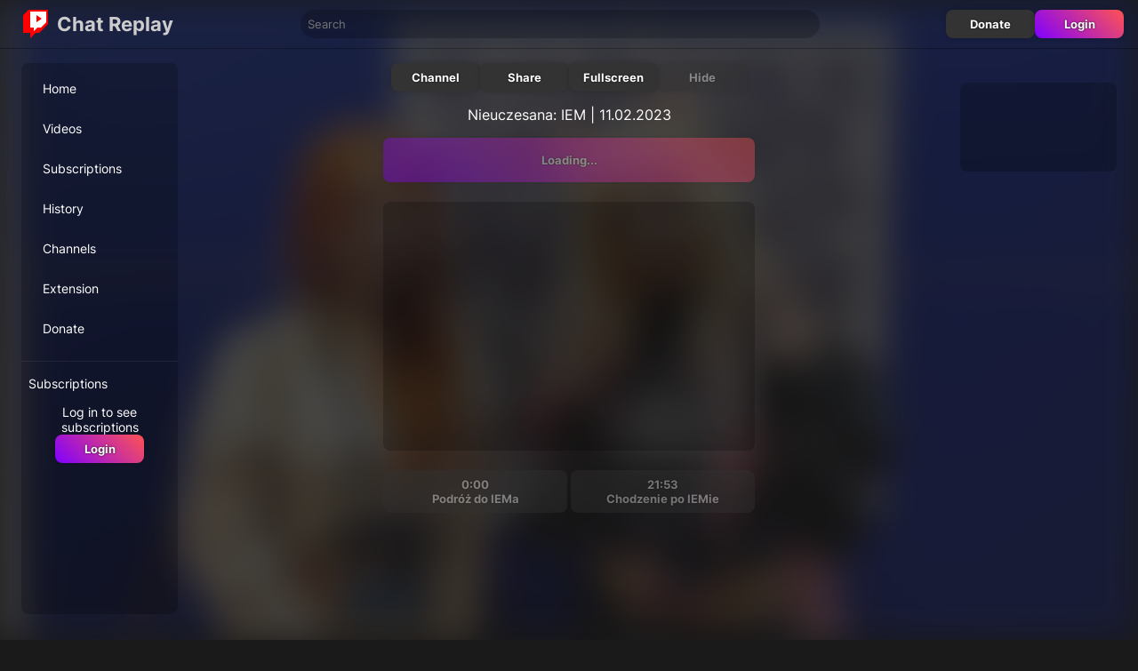

--- FILE ---
content_type: text/html
request_url: https://chatreplay.stream/videos/_I10cRz67Sc
body_size: 2395
content:
<!DOCTYPE html>
<html lang="en">
  <head>
    <meta charset="utf-8" />
    <meta name="viewport" content="width=device-width, initial-scale=1" />

    <link rel="preconnect" href="https://i.ytimg.com/" />
    <link rel="manifest" href="/manifest.json" />

    <link rel="icon" href="/favicon.png" />
    
		<link href="../_app/immutable/assets/BwTBaZAUOwhXMGV0.css" rel="stylesheet">
		<link href="../_app/immutable/assets/D8rlKakkW7n5DuOR.css" rel="stylesheet">
		<link href="../_app/immutable/assets/BOwtRlqe5YKwM7TD.css" rel="stylesheet">
		<link href="../_app/immutable/assets/BA5gQ04P0Li1NCKb.css" rel="stylesheet">
		<link href="../_app/immutable/assets/lE05iEZJ24X6PuRJ.css" rel="stylesheet">
		<link href="../_app/immutable/assets/DOXRXVreUJCcd484.css" rel="stylesheet">
		<link rel="preload" as="font" type="font/woff2" href="../_app/immutable/assets/inter-6.CuP57uCE.woff2" crossorigin><title>Nieuczesana: IEM | 11.02.2023 - ChatReplay</title><!-- HEAD_svelte-k0h7c1_START --><meta name="description" content="Watch stream archive videos with chat replay."><link rel="canonical" href="https://chatreplay.stream/videos/_I10cRz67Sc"><meta property="og:url" content="https://chatreplay.stream/videos/_I10cRz67Sc"><meta property="og:type" content="website"><meta property="og:title" content="Nieuczesana: IEM | 11.02.2023 - ChatReplay"><meta property="og:description" content="Watch stream archive videos with chat replay."><meta property="og:image" content="https://i.ytimg.com/vi/_I10cRz67Sc/mqdefault.jpg"><!-- HEAD_svelte-k0h7c1_END -->
  </head>
  <body>
    <div id="home">   <div id="top" class="c148b0jq"><div class="topbar-container kzddku"><div class="topbar kzddku"><div class="tb-left kzddku"><button class="custom menu-trigger kzddku" aria-label="Open menu" data-svelte-h="svelte-8ictuv"><svg height="24" viewBox="0 96 960 960" width="24"><path fill="#fff" d="M120 816v-60h720v60H120Zm0-210v-60h720v60H120Zm0-210v-60h720v60H120Z"></path></svg></button> <a class="logo-header kzddku" href="/" aria-label="Home page"><svg class="logo kzddku" width="32px" height="32px" viewBox="0 0 16 16"><g><path d="m 4,1 h 10 v 7 l -4,4 H 4 Z" class="logo-icon-background kzddku"></path><path d="M 4,0 1,3 v 10 h 4 v 3 l 3,-3 h 2 L 15,8 V 0 Z m 10,7 -3,3 H 9 L 7,12 V 10 H 5 V 1 h 9 z" class="logo-icon-color kzddku"></path><path d="m 8.5,3 3,2 -3,2 z" class="logo-icon-color kzddku"></path></g></svg> <div class="logo-text kzddku">Chat Replay</div></a></div> <div class="tb-middle kzddku"><input class="search kzddku" type="text" placeholder="Search" aria-label="Enter search text" value=""></div> <div class="tb-right kzddku"><a href="/donate" class="btn" data-svelte-h="svelte-dfu8g0">Donate</a> <a href="/login" data-sveltekit-reload class="btn gradient" data-svelte-h="svelte-1o1pn7b">Login</a></div></div> </div> <div class="padding c148b0jq"><div class="content c148b0jq"><div id="side-a" class="stick c148b0jq"><div id="inner-a" class="c148b0jq"><nav class="menu"><div class="section q074w1"><a href="/" class="q074w1"><div class="menu-item item q074w1">Home </div></a><a href="/videos" class="q074w1"><div class="menu-item item q074w1">Videos </div></a><a href="/subscriptions" class="q074w1"><div class="menu-item item q074w1">Subscriptions </div></a><a href="/history" class="q074w1"><div class="menu-item item q074w1">History </div></a><a href="/channels" class="q074w1"><div class="menu-item item q074w1">Channels </div></a><a href="/extension" class="q074w1"><div class="menu-item item q074w1">Extension </div></a><a href="/donate" class="q074w1"><div class="menu-item item q074w1">Donate </div></a></div> <div class="channels section q074w1"><div class="menu-channel q074w1" data-svelte-h="svelte-1k6nrta">Subscriptions</div> <div class="login-alert q074w1"><div data-svelte-h="svelte-wmie6t">Log in to see subscriptions</div> <a href="/login" data-sveltekit-reload class="btn gradient" data-svelte-h="svelte-etcpht">Login</a></div> </div> </nav></div></div> <div id="center" class="c148b0jq"> <div id="container"><img class="bg zpajwb" alt="" src="https://i.ytimg.com/vi/_I10cRz67Sc/mqdefault.jpg"> <div class="padding zpajwb"><div class="menu-container zpajwb"><div class="center zpajwb"><div class="buttons zpajwb"><a href="/channels/UCCxCkujgbqML3NfafOQfLrw" class="btn">Channel</a> <button data-svelte-h="svelte-56qhvs">Share</button> <button data-svelte-h="svelte-9qx5x4">Fullscreen</button> <button disabled>Hide</button></div> <div class="thumbnail zpajwb"><img class="thumbnail" src="https://i.ytimg.com/vi/_I10cRz67Sc/mqdefault.jpg" alt="" width="418" height="235"></div> <div class="title zpajwb">Nieuczesana: IEM | 11.02.2023</div>  <div class="play zpajwb"><button class="gradient zpajwb" disabled>Loading...</button> </div>   <div class="container c2cs03y"><div id="_video_1" class="c2cs03y a c-o"></div>  </div> <div class="chapters c1399ej1"> </div></div></div></div> <div id="content" class="a-off zpajwb"><div id="player-holder" class="zpajwb"><iframe title="YouTube" allow="accelerometer; autoplay; clipboard-write; encrypted-media; gyroscope; picture-in-picture" src="https://www.youtube.com/embed/_I10cRz67Sc?fs=0&amp;playsinline=1&amp;modestbranding=1&amp;enablejsapi=1&amp;widgetid=1"></iframe></div> <div id="chat" class="c77z81a"> <iframe title="Chat" src="/chat/?v=2412111" frameborder="0" allowtransparency="true" class="c77z81a"></iframe> <div id="commentsContainer" hidden class="c77z81a"><div class="comments c1dy0crj"><div class="comments-header c1dy0crj">YouTube Comments
    <button class="custom header-button c1dy0crj" data-svelte-h="svelte-eny3o"><svg class="btnIcon c1dy0crj" viewBox="0 0 24 24"><g><path d="M12.7,12l6.6,6.6l-0.7,0.7L12,12.7l-6.6,6.6l-0.7-0.7l6.6-6.6L4.6,5.4l0.7-0.7l6.6,6.6l6.6-6.6l0.7,0.7L12.7,12z"></path></g></svg></button></div> <div class="comments-content c1dy0crj"> <div class="message c4pqxof" data-svelte-h="svelte-apthkl">No comments found</div>  </div> </div></div> <div class="container c2cs03y e" style="visibility: hidden;"><div id="_chat_1" class="c2cs03y a"></div> <div class="l c2cs03y"><div class="lf c2cs03y" style="width:0%">test</div></div> </div> </div> </div> <div class="toast-container c1fmd0hy"> </div> </div></div> <div id="side-b" class="c148b0jq"><div class="stick c148b0jq"><div class="container c2cs03y"><div id="_side_1" class="c2cs03y a"></div>  </div></div></div></div> <footer class="c148b0jq" data-svelte-h="svelte-qruq61"><a href="/privacy">Privacy</a> <span data-ccpa-link="1"></span> <div id="ncmp-consent-link"></div></footer></div>  </div>  <ins class="adsbygoogle"></ins> 
			
			<script>
				{
					__sveltekit_1pg730y = {
						base: new URL("..", location).pathname.slice(0, -1)
					};

					const element = document.currentScript.parentElement;

					const data = [{"type":"data","data":{misc:{mobile:false,bot:true,agent:"chrome",ak:"tvhqn",ae:false},consent:false,user:null,channels:[],premium:{active:false,setup:false,email:void 0,expiration:new Date(0),createdAt:new Date(0)}},"uses":{}},null,{"type":"data","data":{position:0,video:{id:"_I10cRz67Sc",channelId:"UCCxCkujgbqML3NfafOQfLrw",channelName:"Archiwum Streamów Nieuczesanej",title:"Nieuczesana: IEM | 11.02.2023",duration:5937,publishedAt:"2023-02-12T11:00:22Z",createdAt:"2023-03-24T11:32:24Z"},autoplay:true},"uses":{"search_params":["t"],"params":["videoId"]}}];

					Promise.all([
						import("../_app/immutable/CqNYuOfeImVKj8ik.js"),
						import("../_app/immutable/CVKB2OA9aQpr2oTb.js")
					]).then(([kit, app]) => {
						kit.start(app, element, {
							node_ids: [0, 2, 15],
							data,
							form: null,
							error: null
						});
					});

					if ('serviceWorker' in navigator) {
						addEventListener('load', function () {
							navigator.serviceWorker.register('../service-worker.js');
						});
					}
				}
			</script>
		</div>
  <script defer src="https://static.cloudflareinsights.com/beacon.min.js/vcd15cbe7772f49c399c6a5babf22c1241717689176015" integrity="sha512-ZpsOmlRQV6y907TI0dKBHq9Md29nnaEIPlkf84rnaERnq6zvWvPUqr2ft8M1aS28oN72PdrCzSjY4U6VaAw1EQ==" data-cf-beacon='{"version":"2024.11.0","token":"40c3022247ce42a5a63b59150bdb3fe9","r":1,"server_timing":{"name":{"cfCacheStatus":true,"cfEdge":true,"cfExtPri":true,"cfL4":true,"cfOrigin":true,"cfSpeedBrain":true},"location_startswith":null}}' crossorigin="anonymous"></script>
</body>
</html>


--- FILE ---
content_type: text/css
request_url: https://chatreplay.stream/_app/immutable/assets/BwTBaZAUOwhXMGV0.css
body_size: 1000
content:
.s.c4usq31{position:fixed;top:0;left:0;width:100%;height:100%;transition:1s all ease}.s.l.c4usq31{backdrop-filter:blur(2px) grayscale(1)}.container.c4usq31{position:fixed;left:0;bottom:0;background:#000;width:100%;padding:20px;z-index:9999;display:flex;box-sizing:border-box;justify-content:space-between}.buttons.c4usq31{display:flex;justify-content:end;gap:4px}.options.c4usq31{display:flex;flex-direction:column}.option.c4usq31{margin:8px 0;padding:8px;border-radius:4px;cursor:pointer;user-select:none}.option.c4usq31:focus-visible{outline-offset:4px}.option.active.c4usq31{background:#fff;color:#000}@media only screen and (max-width: 900px){.container.c4usq31{flex-direction:column}.buttons.c4usq31{margin-top:20px}}html{box-sizing:border-box;font-size:10px;background:var(--body-background)}:root{color-scheme:dark;--color-red: #f00;--color-white: #fff;--color-black: #000;--color-primary-1: #8000FF;--color-primary-2: #FF5353;--cr-logo-color: var(--color-red);--cr-logo-bg: var(--color-white);--transparency-dark-20: rgba(0, 0, 0, .2);--transparency-dark-80: rgba(0, 0, 0, .8);--primary-gradient: linear-gradient(45deg, var(--color-primary-1), var(--color-primary-2));--body-background: #1a1a1a;--card-background: var(--transparency-dark-20);--button-background: #333;--button-shadow: 0px 0px 5px 1px #0002;--font-family: Inter, sans-serif;--font-color: #fff;--link-color: #ccc}body{font-family:var(--font-family);font-size:1.6rem;min-height:100vh;overflow-x:hidden;overflow-y:overlay;color:var(--font-color);margin:0;padding:0}iframe{border:0}#home{height:100vh}[hidden]{display:none!important}a,i{color:var(--link-color);text-decoration:none;opacity:1}a:hover{color:var(--font-color)}h2,h3{margin:0}img{display:block}input{font-family:inherit}button:not(.custom),.btn{border:0;padding:8px 16px;border-radius:8px;min-width:100px;cursor:pointer;font:inherit;font-weight:700;text-shadow:0 0 2px black;background:var(--button-background);box-shadow:var(--button-shadow);color:var(--font-color);text-align:center;box-sizing:border-box;font-size:1.333rem;display:inline-block;transition:.3s ease opacity;user-select:none}button.custom{background:transparent;border:none;font:inherit;color:inherit;text-align:left}button img{display:inline-block}button:active,.btn:active{opacity:.8}button:disabled,a.btn.disabled{opacity:.4;cursor:default}button.gradient,.btn.gradient{background:var(--primary-gradient)}button.big,.btn.big{padding:16px 32px}.relative{position:relative}iframe{color-scheme:auto}.stop{overflow:hidden}.card{background:var(--card-background);margin:16px 0;padding:16px;border-radius:8px}.card:target,.card.p{border:1px solid var(--color-primary-1);animation:pulse 1s ease}@media only screen and (max-width: 768px){button:not(.custom),.btn{min-width:unset}}#nprogress{pointer-events:none}#nprogress .bar{background:var(--color-primary-1);position:fixed;z-index:1031;top:0;left:0;width:100%;height:2px}#nprogress .peg{display:block;position:absolute;right:0;width:100px;height:100%;box-shadow:0 0 10px #29d,0 0 5px #29d;opacity:1;-webkit-transform:rotate(3deg) translate(0px,-4px);-ms-transform:rotate(3deg) translate(0px,-4px);transform:rotate(3deg) translateY(-4px)}::-webkit-scrollbar{width:12px;height:12px}::-webkit-scrollbar-thumb{border-radius:8px;border:4px solid transparent;background-clip:content-box;background-color:#ffffff1a}::-webkit-scrollbar-thumb:hover{background-color:#ffffff4d!important}::-webkit-scrollbar-corner{background:transparent}@font-face{font-family:Inter;font-style:normal;font-weight:400 700;font-display:swap;src:url(./inter-0.DipCE6n0.woff2) format("woff2");unicode-range:U+0460-052F,U+1C80-1C88,U+20B4,U+2DE0-2DFF,U+A640-A69F,U+FE2E-FE2F}@font-face{font-family:Inter;font-style:normal;font-weight:400 700;font-display:swap;src:url(./inter-1.XKAsO8a0.woff2) format("woff2");unicode-range:U+0400-045F,U+0490-0491,U+04B0-04B1,U+2116}@font-face{font-family:Inter;font-style:normal;font-weight:400 700;font-display:swap;src:url(./inter-2.BQckwmUV.woff2) format("woff2");unicode-range:U+1F00-1FFF}@font-face{font-family:Inter;font-style:normal;font-weight:400 700;font-display:swap;src:url(./inter-3.BpbBhzlr.woff2) format("woff2");unicode-range:U+0370-03FF}@font-face{font-family:Inter;font-style:normal;font-weight:400 700;font-display:swap;src:url(./inter-4.BSxIxG38.woff2) format("woff2");unicode-range:U+0102-0103,U+0110-0111,U+0128-0129,U+0168-0169,U+01A0-01A1,U+01AF-01B0,U+1EA0-1EF9,U+20AB}@font-face{font-family:Inter;font-style:normal;font-weight:400 700;font-display:swap;src:url(./inter-5.6LJmYcHR.woff2) format("woff2");unicode-range:U+0100-024F,U+0259,U+1E00-1EFF,U+2020,U+20A0-20AB,U+20AD-20CF,U+2113,U+2C60-2C7F,U+A720-A7FF}@font-face{font-family:Inter;font-style:normal;font-weight:400 700;font-display:swap;src:url(./inter-6.CuP57uCE.woff2) format("woff2");unicode-range:U+0000-00FF,U+0131,U+0152-0153,U+02BB-02BC,U+02C6,U+02DA,U+02DC,U+2000-206F,U+2074,U+20AC,U+2122,U+2191,U+2193,U+2212,U+2215,U+FEFF,U+FFFD}ins.adsbygoogle{background:#0003;transition:background .3s ease;height:100%;border-radius:8px}ins.adsbygoogle[data-ad-status=filled]{background:transparent;border-radius:0}


--- FILE ---
content_type: text/css
request_url: https://chatreplay.stream/_app/immutable/assets/lE05iEZJ24X6PuRJ.css
body_size: 463
content:
.chapters.c1399ej1{overflow:auto;display:grid;grid-template-columns:repeat(2,minmax(0,1fr));gap:4px;margin:16px 0}.chapter.c1399ej1{display:inline-block;overflow-wrap:break-word;flex-direction:column;align-items:center}.cast-player.c0aaot.c0aaot{display:flex;flex-direction:column;align-items:center;padding:8px;border-radius:8px;margin:8px}.cast-player.loading.c0aaot.c0aaot{background:linear-gradient(110deg,transparent 8%,#f5f5f517 18%,transparent 33%);background-size:200% 100%;animation:1s c0aaot-shine linear infinite}.cast-name.c0aaot.c0aaot{margin:16px 0}.cast-controls.c0aaot button.c0aaot{height:50px;flex:1 1 0px}.cast-controls.c0aaot.c0aaot{margin:4px 0;display:flex;width:100%;gap:4px}.player-progress.c0aaot.c0aaot{display:flex;flex-direction:column;width:100%;margin:12px 0}.player-timings.c0aaot.c0aaot{display:flex;justify-content:space-between;margin:0 2px}button.c0aaot img.c0aaot{height:100%}@keyframes c0aaot-shine{to{background-position-x:-200%}}.toast-container.c1fmd0hy{position:fixed;left:0;bottom:0;display:flex;flex-direction:column;width:100%;align-items:center;pointer-events:none;overflow:hidden;margin:8px;z-index:100}.toast.c1fmd0hy{background:#141414e6;border:1px solid rgba(255,255,255,.5);padding:16px;margin:8px;border-radius:8px;width:fit-content}#content.zpajwb.zpajwb{position:fixed;top:0;left:0;width:100%;height:100%;display:flex;z-index:90;background:#18181b}.a-off{top:110vh!important}#cast-player-container.zpajwb.zpajwb{position:absolute;top:0;left:0;width:100%;height:100%;background:#000000e6;backdrop-filter:blur(6px);display:flex;justify-content:center;align-items:center}#cast-player.zpajwb.zpajwb{width:450px}.cast-menu.zpajwb.zpajwb{display:flex;justify-content:flex-end;margin:8px;gap:4px}#cast-player-container.disabled.zpajwb.zpajwb{display:none}.info.zpajwb.zpajwb{padding:12px;background:#e89005;color:#040404;border-radius:8px;margin:4px 0}.info.zpajwb a.zpajwb{color:#370101;text-decoration:underline}.bg.zpajwb.zpajwb{position:fixed;top:0;left:0;filter:blur(20px);opacity:.2;width:100%;height:100%;object-fit:cover;display:block;pointer-events:none;z-index:-1;transform:scale(1.02)}.menu-container.zpajwb.zpajwb{position:relative;display:flex;justify-content:center;max-width:1500px;margin:0 auto}.padding.zpajwb.zpajwb{padding:0 8px}.thumbnail.zpajwb.zpajwb{margin-top:8px;border-radius:8px;overflow:hidden}.play.zpajwb.zpajwb{display:flex;margin:16px 0;gap:4px}.play.zpajwb button.zpajwb{flex:1;height:50px;transition:.3s ease opacity}.title.zpajwb.zpajwb{margin-top:8px;display:flex;justify-content:center}.buttons.zpajwb.zpajwb{display:flex;justify-content:center;margin:16px 0;gap:4px}.center.zpajwb.zpajwb{flex-direction:column;overflow:auto;flex-grow:1;align-items:center;max-width:450px;box-sizing:border-box;padding:0 16px}#player-holder.zpajwb.zpajwb{flex-grow:1;min-width:0;position:relative}#player-holder.zpajwb>iframe{width:100%;height:100%}@media (max-height: 920px){.center.zpajwb .thumbnail.zpajwb{display:none}}@media (orientation: landscape){:root[left] #content.zpajwb.zpajwb{flex-direction:row-reverse}}@media (orientation: portrait){#content.zpajwb.zpajwb{flex-direction:column}:root[top] #content.zpajwb.zpajwb{flex-direction:column-reverse}#player-holder.zpajwb.zpajwb{flex-grow:unset;width:100vw;height:56.25vw;flex-shrink:0}}@keyframes zpajwb-circle-in-hesitate{0%{clip-path:circle(0%)}40%{clip-path:circle(40%)}to{clip-path:circle(125%)}}.circle-in{animation:1s cubic-bezier(.25,1,.3,1) zpajwb-circle-in-hesitate both}@keyframes zpajwb-circle-out-hesitate{0%{clip-path:circle(125%)}40%{clip-path:circle(40%)}to{clip-path:circle(0%)}}.circle-out{animation:1s cubic-bezier(.25,1,.3,1) zpajwb-circle-out-hesitate both}


--- FILE ---
content_type: text/css
request_url: https://chatreplay.stream/_app/immutable/assets/DOXRXVreUJCcd484.css
body_size: 221
content:
.replies.c1ibn056.c1ibn056{margin-left:20px}.toggleReplies.c1ibn056.c1ibn056{color:#aaa;cursor:pointer}.comment.c1ibn056.c1ibn056{margin:4px 10px;font-size:1.4rem}.comment-header.c1ibn056.c1ibn056{display:flex;align-items:center;overflow:hidden}.comment-thumbnail.c1ibn056.c1ibn056{padding:8px 8px 8px 0}.comment-thumbnail.c1ibn056 img.c1ibn056{width:32px;height:32px;border-radius:50%}.comment-content.c1ibn056.c1ibn056{margin-bottom:8px}.comment-author.c1ibn056.c1ibn056{font-weight:700}.comment-date.c1ibn056.c1ibn056{color:#aaa}.message.c4pqxof{text-align:center;margin:8px}.loadMoreBtn.c4pqxof{margin:8px 24px}.btnIcon.c1dy0crj{width:2rem;height:2rem;fill:currentColor}.header-button.c1dy0crj{position:absolute;right:1rem;width:3rem;height:3rem;display:flex;justify-content:center;align-items:center;border-radius:.4rem}.header-button.c1dy0crj:hover{cursor:pointer;background-color:#ffffff1a}.comments.c1dy0crj{display:flex;flex-direction:column;width:100%}.comments-header.c1dy0crj{display:flex;flex-shrink:0;align-items:center;justify-content:center;height:4rem;background-color:#ffffff08;border-bottom:1px solid rgba(255,255,255,.1);font-size:1.4rem;position:relative}.comments-content.c1dy0crj{overflow-y:auto;display:flex;flex-direction:column}#chat.c77z81a{border-left:1px solid var(--border-color);display:flex;flex-direction:column;position:relative;width:calc(34rem + var(--chat-size, 0px));overflow:hidden}iframe.c77z81a{flex:1 0 0}#edit-overlay.c77z81a{background:#f003;width:100%;height:100%;position:absolute;z-index:10}.handle.c77z81a{border-radius:6px;background:#888;color:#fff;text-align:center;border:1px solid #222;display:flex;justify-content:center;align-items:center}#drag-handle.c77z81a{width:35%;height:35px;position:absolute;top:6px;left:0;right:0;margin:0 auto;cursor:move}#drag-handle.c77z81a:after{content:"MOVE";opacity:.2}#resize-handle.c77z81a{position:absolute;bottom:5px;right:5px;height:50px;width:60px;cursor:nwse-resize}#resize-handle.c77z81a:after{content:"RESIZE";opacity:.2}#done-handle.c77z81a{position:absolute;top:50%;margin:auto;width:60px;height:60px;cursor:pointer;left:0;right:0}#done-handle.c77z81a:after{content:"SAVE";opacity:.2}#commentsContainer.c77z81a{flex:1 0 0;overflow:hidden;background-color:#222;display:flex}@media (orientation: landscape){:root[overlay] #chat.c77z81a{position:absolute;left:0;top:0;border-radius:4px;height:calc(100% - 150px)}}@media (orientation: landscape) and (max-height: 600px){#commentsContainer.c77z81a{position:absolute;top:0;width:100%;height:100%}}@media (orientation: portrait){#chat.c77z81a{flex-grow:1;border-left:unset!important;border-top:1px solid var(--border-color);width:unset!important;transform:none!important}}@media (orientation: portrait) and (max-height: 900px){#commentsContainer.c77z81a{position:absolute;top:0;width:100%;height:100%}}


--- FILE ---
content_type: text/css
request_url: https://chatreplay.stream/chat/assets/index-c3bba2c4.css
body_size: 2022
content:
@font-face{font-family:Inter;font-style:normal;font-weight:400 700;font-display:swap;src:url(/fonts/inter-0.woff2) format("woff2");unicode-range:U+0460-052F,U+1C80-1C88,U+20B4,U+2DE0-2DFF,U+A640-A69F,U+FE2E-FE2F}@font-face{font-family:Inter;font-style:normal;font-weight:400 700;font-display:swap;src:url(/fonts/inter-1.woff2) format("woff2");unicode-range:U+0400-045F,U+0490-0491,U+04B0-04B1,U+2116}@font-face{font-family:Inter;font-style:normal;font-weight:400 700;font-display:swap;src:url(/fonts/inter-2.woff2) format("woff2");unicode-range:U+1F00-1FFF}@font-face{font-family:Inter;font-style:normal;font-weight:400 700;font-display:swap;src:url(/fonts/inter-3.woff2) format("woff2");unicode-range:U+0370-03FF}@font-face{font-family:Inter;font-style:normal;font-weight:400 700;font-display:swap;src:url(/fonts/inter-4.woff2) format("woff2");unicode-range:U+0102-0103,U+0110-0111,U+0128-0129,U+0168-0169,U+01A0-01A1,U+01AF-01B0,U+1EA0-1EF9,U+20AB}@font-face{font-family:Inter;font-style:normal;font-weight:400 700;font-display:swap;src:url(/fonts/inter-5.woff2) format("woff2");unicode-range:U+0100-024F,U+0259,U+1E00-1EFF,U+2020,U+20A0-20AB,U+20AD-20CF,U+2113,U+2C60-2C7F,U+A720-A7FF}@font-face{font-family:Inter;font-style:normal;font-weight:400 700;font-display:swap;src:url(/fonts/inter-6.woff2) format("woff2");unicode-range:U+0000-00FF,U+0131,U+0152-0153,U+02BB-02BC,U+02C6,U+02DA,U+02DC,U+2000-206F,U+2074,U+20AC,U+2122,U+2191,U+2193,U+2212,U+2215,U+FEFF,U+FFFD}*{margin:0;padding:0;box-sizing:border-box}:root{--timestamp-display: block;--text-color: rgb(31, 31, 35);--timestamp-color: #53535f;--bg-color: #fff;--bg-color-transparent: #fffe;--settings-bg-color: #fff;--btn-bg-color: #ddd;--bg-color-highlight: rgb(239, 239, 241);--bg-color-active: var(--color-background-interactable-active);--scrollbar-thumb: #666;--btn-hover-bg: rgba(0,0,0,.1);--link-color: #772ce8;--border-color: rgba(0,0,0,.1);--settings-shadow: 0 4px 8px rgba(0,0,0,.2), 0 0 4px rgba(0,0,0,.05) }:root[dark]{--text-color: rgb(222, 222, 227);--timestamp-color: rgb(173, 173, 184);--bg-color: #18181b;--bg-color-transparent: #18181be0;--settings-bg-color: #18181b;--btn-bg-color: #333;--bg-color-highlight: #1f1f23;--scrollbar-thumb: #323239;--btn-hover-bg: #ffffff33;--link-color: #a970ff;--border-color: rgba(255,255,255,.1);--settings-shadow: 0 4px 8px rgba(0,0,0,.4), 0 0 4px rgba(0,0,0,.4) }:root[overlay]{--bg-color: rgba(255,255,255,var(--overlay-opacity));--bg-color-highlight: rgba(255,255,255,max(.4, calc(var(--overlay-opacity)*1.2)));--scrollbar-thumb: rgba(102,102,102,max(.2, calc(var(--overlay-opacity)*1.2)));--text-shadow: -1px -1px 0px #fff, 0px -1px 0px #fff, 1px -1px 0px #fff, -1px 0px 0px #fff, 1px 0px 0px #fff, -1px 1px 0px #fff, 0px 1px 0px #fff, 1px 1px 0px #fff;--text-color: #000}:root[overlay][dark]{--bg-color: rgba(0,0,0,var(--overlay-opacity));--bg-color-highlight: rgba(31,31,35,max(.4, calc(var(--overlay-opacity)*1.2)));--scrollbar-thumb: rgba(50,50,57,max(.2, calc(var(--overlay-opacity)*1.2)));--text-shadow: -1px -1px 0px #000, 0px -1px 0px #000, 1px -1px 0px #000, -1px 0px 0px #000, 1px 0px 0px #000, -1px 1px 0px #000, 0px 1px 0px #000, 1px 1px 0px #000;--text-color: #fff}.username{color:var(--color)}:root[readable] .username{color:var(--light-color)}:root[readable][dark] .username{color:var(--dark-color)}:root[timestamps] .message-timestamp{display:inline}:root[small-header] #chat-header{height:4rem;background-color:transparent;border-bottom:none}:root[small-header] #chat-header-title{display:none}:root[small-header] .header-button{background:var(--bg-color-highlight);border:1px solid var(--border-color)}html{font-size:62.5%;text-size-adjust:100%;scrollbar-width:thin;scrollbar-color:var(--scrollbar-thumb) var(--bg-color)}body{position:relative;width:100vw;height:100vh;font-size:var(--font-size, 1.3rem)}body{color:var(--text-color);box-sizing:border-box;font-family:Inter,Helvetica Neue,Helvetica,Arial,Franklin Gothic Medium,Arial Narrow,Arial,sans-serif}[hidden]{display:none!important}#chat-header{transition:.3s ease opacity}#chat-header.hide{opacity:0}#chat-container:hover #chat-header.hide{opacity:1}a{color:var(--link-color);text-decoration:none;word-break:break-all}a:hover{text-decoration:underline}a:visited{color:var(--link-color)}ol,ul{list-style:none}li{list-style-position:inside}.error{margin-bottom:1rem!important}#chat{height:100%;width:100%;background:var(--bg-color);text-shadow:var(--text-shadow);overflow-x:hidden;overflow-y:scroll;position:relative;overscroll-behavior:none}:root[headless] #chat{overflow-y:hidden}#chat-container{width:100%;height:100%;display:flex;flex-direction:column}#chat-header{height:5rem;background:var(--bg-color-highlight);border-bottom:1px solid var(--border-color);justify-content:center;display:flex;flex-shrink:0;align-items:center;position:absolute;z-index:10;width:100%}.red-dot:after{content:"";background:red;width:6px;height:6px;top:3px;position:absolute;right:3px;border-radius:50%}button{background:none;border:none;border-radius:0;color:inherit;font:inherit}.header-button{position:absolute;right:1rem;width:3rem;height:3rem;display:flex;justify-content:center;align-items:center;border-radius:.4rem;color:inherit}.header-button.sec{left:1rem;transform-origin:center;transform:rotate(180deg)}.header-button:hover{background-color:var(--btn-hover-bg);cursor:pointer}.connection-lost>.btnIcon{animation:rotating ease-in-out 2s infinite alternate;transform:scale(1.5)}.btnIcon{width:2rem;height:2rem;fill:currentColor}#settings-container{position:absolute;top:5rem;width:95vw;z-index:999;background:var(--settings-bg-color);box-shadow:var(--settings-shadow)!important;border:1px solid var(--border-color);border-radius:.6rem;max-height:75vh;overflow:auto;-webkit-user-select:none;user-select:none}#settings-header{display:flex;min-height:4rem;align-items:center;position:relative;padding-left:1rem;padding-right:1rem;justify-content:center;font-weight:600}#settings-list{padding:1rem}#settings-list button,#settings-list input[type=button]{border:0;border-radius:4px;cursor:pointer;font-weight:700;background:var(--btn-bg-color);color:var(--text-color);padding:8px 12px}.settings-buttons{display:flex;flex-direction:column;gap:4px}.settings-list-item{display:flex;margin:10px 0;align-items:center}.settings-list-item label{flex-grow:1;cursor:pointer}.settings-list-item input[type=checkbox]{cursor:pointer}#chat-content{display:flex;height:100%;flex-direction:column;justify-content:flex-end}#messages{line-height:1.4;min-height:0px}#messages>li:last-child{margin-bottom:1rem}.message-marker{height:1px;background:var(--btn-hover-bg);margin:12px 0}.message-layout{padding:.4rem 1.2rem;display:flex}.message-timestamp{display:none;color:var(--timestamp-color);font-size:1.2rem;margin-right:.4rem;cursor:pointer}.message-author{font-weight:700;word-break:break-word}.message-badge{display:inline-block}.message-badge>img{margin-right:.3rem;vertical-align:middle;margin-bottom:.15rem;border-radius:3px;width:18px;height:18px}.message-emote{display:inline-block;text-align:center;height:2.8rem;max-height:2.8rem;margin:-.4rem 0}.message-emote>img{vertical-align:middle;max-width:100%;height:2.8rem;margin:-.4rem 0;width:2.8rem;object-fit:none}.emote-custom>img{width:unset;object-fit:scale-down}.message-body{display:inline;font-weight:400;color:var(--text-color);word-break:break-word}.message--highlighted{background:#755ebc;border:4px solid #755ebc;color:#fff;text-shadow:none}.message--highlighted a{color:#fff}.intl-login{opacity:.6;padding-left:.3rem}.message-notice{margin-bottom:.2rem;margin-top:.2rem;border-left:3px solid #9147ff;padding-left:calc(1.2rem - 3px);background:var(--bg-color-highlight);padding-right:1.2rem;width:100%;padding-top:1rem;padding-bottom:1rem}.resume-scroll{position:fixed;bottom:0;background:var(--bg-color-transparent);color:var(--text-color);width:100%;padding-left:1rem;padding-right:1rem;line-height:4rem;cursor:pointer;text-shadow:none;border-top:1px solid var(--border-color);box-shadow:var(--settings-shadow)}:root[emote-modifiers] .modifier-wide img{width:112px;height:28px;object-fit:fill}:root[emote-modifiers] .modifier-flip-horizontal img{transform:scaleX(-1)}:root[emote-modifiers] .modifier-flip-vertical img{transform:scaleY(-1)}:root[emote-modifiers] .modifier-zero-space{margin-left:-4px}@keyframes rotating{0%{transform:rotate(0)}to{transform:rotate(360deg);scale:1.5;fill:red}}::-webkit-scrollbar{width:.6rem;height:.6rem}::-webkit-scrollbar-corner{background:transparent}::-webkit-scrollbar-thumb{background:var(--scrollbar-thumb);background-clip:content-box;border:2px solid transparent;border-radius:10px}


--- FILE ---
content_type: text/javascript
request_url: https://chatreplay.stream/_app/immutable/chunks/CysS768qe5ZuF2tX.js
body_size: -4
content:
function i(){}const d=t=>t;function a(t,n){for(const e in n)t[e]=n[e];return t}function _(t){return t()}function h(){return Object.create(null)}function g(t){t.forEach(_)}function y(t){return typeof t=="function"}function x(t,n){return t!=t?n==n:t!==n||t&&typeof t=="object"||typeof t=="function"}let s;function j(t,n){return t===n?!0:(s||(s=document.createElement("a")),s.href=n,t===s.href)}function m(t){return Object.keys(t).length===0}function b(t,...n){if(t==null){for(const r of n)r(void 0);return i}const e=t.subscribe(...n);return e.unsubscribe?()=>e.unsubscribe():e}function p(t,n,e){t.$$.on_destroy.push(b(n,e))}function k(t,n,e,r){if(t){const u=l(t,n,e,r);return t[0](u)}}function l(t,n,e,r){return t[1]&&r?a(e.ctx.slice(),t[1](r(n))):e.ctx}function q(t,n,e,r){if(t[2]&&r){const u=t[2](r(e));if(n.dirty===void 0)return u;if(typeof u=="object"){const c=[],f=Math.max(n.dirty.length,u.length);for(let o=0;o<f;o+=1)c[o]=n.dirty[o]|u[o];return c}return n.dirty|u}return n.dirty}function E(t,n,e,r,u,c){if(u){const f=l(n,e,r,c);t.p(f,u)}}function O(t){if(t.ctx.length>32){const n=[],e=t.ctx.length/32;for(let r=0;r<e;r++)n[r]=-1;return n}return-1}function v(t,n,e){return t.set(e),n}function M(t){return t&&y(t.destroy)?t.destroy:i}export{k as a,q as b,p as c,j as d,y as e,h as f,O as g,m as h,d as i,_ as j,v as k,M as l,i as n,g as r,x as s,E as u};


--- FILE ---
content_type: text/javascript
request_url: https://chatreplay.stream/_app/immutable/chunks/BGR2vIDSLHD-zv1D.js
body_size: 6373
content:
import{s as Me,d as Ee,r as ft,n as Ve,l as ut,e as dt}from"./CysS768qe5ZuF2tX.js";import{e as C,f as R,t as te,T as ht,c as I,k as T,d as w,j as N,m as ne,U as mt,b,i as L,n as y,l as re,o as ke,x as gt,z as fe,u as Ce,a as Se,V as Re,w as pt,C as _t}from"./BHkfN-VjyBXg-HlA.js";import{S as Te,i as He,a as V,g as Ie,t as j,e as De,c as ue,b as de,m as he,d as me,j as vt}from"./MPXCuQj_r4u2KKOU.js";import{e as Ue,u as bt,o as wt}from"./DQUJTXEW8N71ZOnD.js";import{f as yt}from"./lUafSo0DsY7kuYWf.js";import{B as Et}from"./CNrqIF0TzgwcUzdP.js";const kt=(n,e={})=>{var qe,We;let{bounds:t,sizeBounds:s,axis:i="both",gpuAcceleration:r=!0,applyUserSelectHack:o=!0,disabled:d=!1,ignoreMultitouch:c=!1,position:h,cancel:a,handle:g,resizeHandle:m,defaultClass:f="neodrag",defaultClassDragging:u="neodrag-dragging",defaultClassDragged:l="neodrag-dragged",defaultPosition:p={x:0,y:0},onDragStart:H,onDrag:A,onDragEnd:O}=e;const F=new Promise(requestAnimationFrame);let Z=!1,M=0,B=0,Y=0,_=0,E=0,D=0,k=null,K=0,se=0,{x:X,y:Q}=h?{x:(qe=h==null?void 0:h.x)!=null?qe:0,y:(We=h==null?void 0:h.y)!=null?We:0}:p;we(d,X,Q,n,r);let P,ie,Ne="",z,S,oe,ge,Le;const lt=!!h,Ae=document.body.style,$=n.classList,rt=()=>({offsetX:M,offsetY:B,domRect:n.getBoundingClientRect()}),Be=(v,q)=>{const W=rt();n.dispatchEvent(new CustomEvent(v,{detail:W})),q==null||q(W)};function ot(){Be("neodrag:start",H)}function at(){Be("neodrag:end",O)}function ct(){Be("neodrag",A)}const x=addEventListener;x("touchstart",pe,!1),x("touchend",_e,!1),x("touchmove",ve,!1),x("mousedown",pe,!1),x("mouseup",_e,!1),x("mousemove",ve,!1),x("resize",Oe,!1);const ze=()=>{let v=n.offsetWidth/S.width;return isNaN(v)&&(v=1),v};function pe(v){if(d||c&&v.type==="touchstart"&&v.touches.length>1)return;if($.add(f),oe=Ct(g,n),ge=It(m,n),Le=Dt(a,n),P=/(both|x)/.test(i),ie=/(both|y)/.test(i),typeof t<"u"&&(z=Ze(t,n)),S=n.getBoundingClientRect(),Pe(g)&&Pe(a)&&g===a)throw new Error("`handle` selector can't be same as `cancel` selector");if(Ge(Le,oe))throw new Error("Element being dragged can't be a child of the element on which `cancel` is applied");if((oe instanceof HTMLElement?oe.contains(v.target):oe.some(G=>G.contains(v.target)))&&!Ge(Le,v.target)?k="DRAG":(ge instanceof HTMLElement?ge.contains(v.target):ge.some(G=>G.contains(v.target)))?k="RESIZE":k=null,Z=!0,!k)return;o&&(Ne=Ae.userSelect,Ae.userSelect="none"),ot();const{clientX:q,clientY:W}=Xe(v)?v.touches[0]:v,J=ze();E=q,D=W,P&&(Y=q-X/J),ie&&(_=W-Q/J),z&&(K=q-S.left,se=W-S.top)}function _e(){Z&&($.remove(u),$.add(l),o&&(Ae.userSelect=Ne),at(),P&&(Y=M),P&&(_=B),Z=!1,k=null)}function ve(v){if(k===null)return;$.add(u),v.preventDefault(),S=n.getBoundingClientRect();const{clientX:q,clientY:W}=Xe(v)?v.touches[0]:v;let J=q,G=W;const ee=ze();if(z){const U={left:z.left+K,top:z.top+se,right:z.right+K-S.width,bottom:z.bottom+se-S.height};J=be(J,U.left,U.right),G=be(G,U.top,U.bottom)}if(k==="RESIZE"){let U=be(S.width+(q-E)*ee,s.left,s.right),le=be(S.height+(W-D)*ee,s.top,s.bottom);const ae=Math.max(0,S.left+U-z.right),ce=Math.max(0,S.top+le-z.bottom);E=q-ae,D=W-ce,le-=ce,U-=ae,F.then(()=>{n.style.height=le+"px",n.style.width=U+"px"});return}P&&(M=(J-Y)*ee),ie&&(B=(G-_)*ee),X=M,Q=B,ct(),F.then(()=>we(d,M,B,n,r))}function Oe(){S=n.getBoundingClientRect(),z=Ze(t,n),S.left<z.left&&(Y-=S.left),S.right>z.right&&(Y-=S.right-z.right),S.top<z.top&&(_-=S.top),S.bottom>z.bottom&&(_-=S.bottom-z.bottom);const v=ze();X=M=Y*v,Q=B=_*v,F.then(()=>we(d,M,B,n,r)),k=null}return{destroy:()=>{const v=removeEventListener;v("touchstart",pe,!1),v("touchend",_e,!1),v("touchmove",ve,!1),v("mousedown",pe,!1),v("mouseup",_e,!1),v("mousemove",ve,!1),v("resize",Oe,!1)},update:v=>{var W,J,G,ee,U,le,ae,ce,je,Fe,Ye;i=v.axis||"both",d=(W=v.disabled)!=null?W:!1,c=(J=v.ignoreMultitouch)!=null?J:!1,g=v.handle,t=v.bounds,a=v.cancel,o=(G=v.applyUserSelectHack)!=null?G:!0,r=(ee=v.gpuAcceleration)!=null?ee:!0;const q=$.contains(l);$.remove(f,l),f=(U=v.defaultClass)!=null?U:"neodrag",u=(le=v.defaultClassDragging)!=null?le:"neodrag-dragging",l=(ae=v.defaultClassDragged)!=null?ae:"neodrag-dragged",$.add(f),q&&$.add(l),lt&&(X=M=(je=(ce=v.position)==null?void 0:ce.x)!=null?je:M,Q=B=(Ye=(Fe=v.position)==null?void 0:Fe.y)!=null?Ye:B,n.style.width="",n.style.height="",F.then(()=>we(d,M,B,n,r)))}}},Xe=n=>{var e;return!!((e=n.touches)!=null&&e.length)},be=(n,e,t)=>Math.min(Math.max(n,e),t),Pe=n=>typeof n=="string";function Ct(n,e){if(!n)return e;if(n instanceof HTMLElement||Array.isArray(n))return n;const t=e.querySelectorAll(n);if(t===null)throw new Error("Selector passed for `handle` option should be child of the element on which the action is applied");return Array.from(t)}function It(n,e){if(!n)return;if(n instanceof HTMLElement||Array.isArray(n))return n;const t=e.querySelectorAll(n);if(t===null)throw new Error("Selector passed for `resizeHandle` option should be child of the element on which the action is applied");return Array.from(t)}function Dt(n,e){if(!n)return;if(n instanceof HTMLElement||Array.isArray(n))return n;const t=e.querySelectorAll(n);if(t===null)throw new Error("Selector passed for `cancel` option should be child of the element on which the action is applied");return Array.from(t)}function Ge(n,e){const t=e instanceof HTMLElement?[e]:e;return n instanceof HTMLElement?t.some(s=>n.contains(s)):Array.isArray(n)?n.some(s=>t.some(i=>s.contains(i))):!1}function Ze(n,e){if(n instanceof HTMLElement)return n.getBoundingClientRect();if(typeof n=="object"){const{top:i=0,left:r=0,right:o=0,bottom:d=0}=n,c=window.innerWidth-o,h=window.innerHeight-d;return{top:i,right:c,bottom:h,left:r}}if(n==="parent")return e.parentNode.getBoundingClientRect();const t=document.querySelector(n);if(t===null)throw new Error("The selector provided for bound doesn't exists in the document.");return t.getBoundingClientRect()}function we(n,e,t,s,i){if(n){s.style.transform="";return}s.style.transform=i?`translate3d(${+e}px, ${+t}px, 0)`:`translate(${+e}px, ${+t}px)`}function Je(n){let e,t=n[6](n[0].likeCount,"like")+"",s;return{c(){e=te("• "),s=te(t)},l(i){e=ne(i,"• "),s=ne(i,t)},m(i,r){L(i,e,r),L(i,s,r)},p(i,r){r&1&&t!==(t=i[6](i[0].likeCount,"like")+"")&&ke(s,t)},d(i){i&&(w(e),w(s))}}}function Ke(n){let e,t=`${n[2]?"Hide":"Show"} replies`,s,i,r,o,d,c,h,a,g={videoId:n[1],continuation:n[4]};return o=new it({props:g}),n[8](o),{c(){e=C("button"),s=te(t),i=R(),r=C("div"),ue(o.$$.fragment),this.h()},l(m){e=I(m,"BUTTON",{class:!0});var f=T(e);s=ne(f,t),f.forEach(w),i=N(m),r=I(m,"DIV",{class:!0});var u=T(r);de(o.$$.fragment,u),u.forEach(w),this.h()},h(){b(e,"class","custom toggleReplies c1ibn056"),b(r,"class","replies c1ibn056"),r.hidden=d=!n[2]},m(m,f){L(m,e,f),y(e,s),L(m,i,f),L(m,r,f),he(o,r,null),c=!0,h||(a=re(e,"click",n[5]),h=!0)},p(m,f){(!c||f&4)&&t!==(t=`${m[2]?"Hide":"Show"} replies`)&&ke(s,t);const u={};f&2&&(u.videoId=m[1]),o.$set(u),(!c||f&4&&d!==(d=!m[2]))&&(r.hidden=d)},i(m){c||(V(o.$$.fragment,m),c=!0)},o(m){j(o.$$.fragment,m),c=!1},d(m){m&&(w(e),w(i),w(r)),n[8](null),me(o),h=!1,a()}}}function Mt(n){let e,t,s,i,r,o,d,c,h,a=n[0].author+"",g,m,f,u=n[0].publishedText+"",l,p,H,A,O,F=n[0].contentHtml+"",Z,M,B,Y,_=n[0].likeCount>0&&Je(n),E=n[0].replies&&Ke(n);return{c(){e=C("div"),t=C("div"),s=C("div"),i=C("img"),d=R(),c=C("div"),h=C("div"),g=te(a),m=R(),f=C("div"),l=te(u),p=R(),_&&_.c(),H=R(),A=C("div"),O=new ht(!1),Z=R(),E&&E.c(),this.h()},l(D){e=I(D,"DIV",{class:!0});var k=T(e);t=I(k,"DIV",{class:!0});var K=T(t);s=I(K,"DIV",{class:!0});var se=T(s);i=I(se,"IMG",{alt:!0,src:!0,class:!0}),se.forEach(w),d=N(K),c=I(K,"DIV",{});var X=T(c);h=I(X,"DIV",{class:!0});var Q=T(h);g=ne(Q,a),Q.forEach(w),m=N(X),f=I(X,"DIV",{class:!0});var P=T(f);l=ne(P,u),p=N(P),_&&_.l(P),P.forEach(w),X.forEach(w),K.forEach(w),H=N(k),A=I(k,"DIV",{class:!0,role:!0});var ie=T(A);O=mt(ie,!1),ie.forEach(w),Z=N(k),E&&E.l(k),k.forEach(w),this.h()},h(){b(i,"alt",r=n[0].author),Ee(i.src,o=n[0].authorThumbnails[0].url)||b(i,"src",o),b(i,"class","c1ibn056"),b(s,"class","comment-thumbnail c1ibn056"),b(h,"class","comment-author c1ibn056"),b(f,"class","comment-date c1ibn056"),b(t,"class","comment-header c1ibn056"),O.a=null,b(A,"class","comment-content c1ibn056"),b(A,"role","presentation"),b(e,"class","comment c1ibn056")},m(D,k){L(D,e,k),y(e,t),y(t,s),y(s,i),y(t,d),y(t,c),y(c,h),y(h,g),y(c,m),y(c,f),y(f,l),y(f,p),_&&_.m(f,null),y(e,H),y(e,A),O.m(F,A),y(e,Z),E&&E.m(e,null),M=!0,B||(Y=[re(A,"click",n[7]),re(A,"keydown",n[7])],B=!0)},p(D,[k]){(!M||k&1&&r!==(r=D[0].author))&&b(i,"alt",r),(!M||k&1&&!Ee(i.src,o=D[0].authorThumbnails[0].url))&&b(i,"src",o),(!M||k&1)&&a!==(a=D[0].author+"")&&ke(g,a),(!M||k&1)&&u!==(u=D[0].publishedText+"")&&ke(l,u),D[0].likeCount>0?_?_.p(D,k):(_=Je(D),_.c(),_.m(f,null)):_&&(_.d(1),_=null),(!M||k&1)&&F!==(F=D[0].contentHtml+"")&&O.p(F),D[0].replies?E?(E.p(D,k),k&1&&V(E,1)):(E=Ke(D),E.c(),V(E,1),E.m(e,null)):E&&(Ie(),j(E,1,1,()=>{E=null}),De())},i(D){M||(V(E),M=!0)},o(D){j(E),M=!1},d(D){D&&w(e),_&&_.d(),E&&E.d(),B=!1,ft(Y)}}}function St(n,e,t){var u;let{comment:s}=e,{videoId:i}=e,r,o=!1,d,c=(u=s.replies)==null?void 0:u.continuation;const h=gt();function a(){!r&&!o&&(d.fetchComments(),o=!0),t(2,r=!r)}const g=(l,p,H)=>`${l} ${l===1?p:H||p+"s"}`;function m(l){const p=l.target;if(p.tagName==="A"&&p.pathname==="/watch"){l.preventDefault();const A=new URLSearchParams(p.search).get("t");A&&h("seek",parseInt(A))}}function f(l){fe[l?"unshift":"push"](()=>{d=l,t(3,d)})}return n.$$set=l=>{"comment"in l&&t(0,s=l.comment),"videoId"in l&&t(1,i=l.videoId)},[s,i,r,d,c,a,g,m,f]}class Tt extends Te{constructor(e){super(),He(this,e,St,Mt,Me,{comment:0,videoId:1})}}class Ht{constructor(){this.urls=[]}async getDomain(){var t;if(((t=this.urls)==null?void 0:t.length)===0){const r=(await(await fetch("https://api.invidious.io/instances.json")).json()).filter(o=>{const d=o[1];return d.type==="https"&&d.api&&d.cors});this.urls=r.map(o=>o[0])}const e=Math.floor(Math.random()*this.urls.length);return this.urls[e]}}const Lt=new Ht;function Qe(n,e,t){const s=n.slice();return s[7]=e[t],s}function $e(n,e){let t,s,i;return s=new Tt({props:{comment:e[7],videoId:e[2]}}),s.$on("seek",e[6]),{key:n,first:null,c(){t=Ce(),ue(s.$$.fragment),this.h()},l(r){t=Ce(),de(s.$$.fragment,r),this.h()},h(){this.first=t},m(r,o){L(r,t,o),he(s,r,o),i=!0},p(r,o){e=r;const d={};o&2&&(d.comment=e[7]),o&4&&(d.videoId=e[2]),s.$set(d)},i(r){i||(V(s.$$.fragment,r),i=!0)},o(r){j(s.$$.fragment,r),i=!1},d(r){r&&w(t),me(s,r)}}}function xe(n){let e,t="No comments found";return{c(){e=C("div"),e.textContent=t,this.h()},l(s){e=I(s,"DIV",{class:!0,"data-svelte-h":!0}),Se(e)!=="svelte-apthkl"&&(e.textContent=t),this.h()},h(){b(e,"class","message c4pqxof")},m(s,i){L(s,e,i)},d(s){s&&w(e)}}}function et(n){let e,t="Failed to load";return{c(){e=C("div"),e.textContent=t,this.h()},l(s){e=I(s,"DIV",{class:!0,"data-svelte-h":!0}),Se(e)!=="svelte-1kttdi2"&&(e.textContent=t),this.h()},h(){b(e,"class","message c4pqxof")},m(s,i){L(s,e,i)},d(s){s&&w(e)}}}function At(n){let e,t,s,i;return{c(){e=C("button"),t=te("Load more"),this.h()},l(r){e=I(r,"BUTTON",{class:!0});var o=T(e);t=ne(o,"Load more"),o.forEach(w),this.h()},h(){b(e,"class","loadMoreBtn c4pqxof"),e.disabled=n[4]},m(r,o){L(r,e,o),y(e,t),s||(i=re(e,"click",n[3]),s=!0)},p(r,o){o&16&&(e.disabled=r[4])},d(r){r&&w(e),s=!1,i()}}}function Bt(n){let e,t="Loading...";return{c(){e=C("div"),e.textContent=t,this.h()},l(s){e=I(s,"DIV",{class:!0,"data-svelte-h":!0}),Se(e)!=="svelte-dypgve"&&(e.textContent=t),this.h()},h(){b(e,"class","message c4pqxof")},m(s,i){L(s,e,i)},p:Ve,d(s){s&&w(e)}}}function zt(n){let e=[],t=new Map,s,i,r,o,d,c=Ue(n[1]);const h=l=>l[7].commentId;for(let l=0;l<c.length;l+=1){let p=Qe(n,c,l),H=h(p);t.set(H,e[l]=$e(H,p))}let a=!n[4]&&!n[5]&&n[1].length===0&&xe(),g=n[5]&&et();function m(l,p){if(l[4])return Bt;if(l[0]||l[5])return At}let f=m(n),u=f&&f(n);return{c(){for(let l=0;l<e.length;l+=1)e[l].c();s=R(),a&&a.c(),i=R(),g&&g.c(),r=R(),u&&u.c(),o=Ce()},l(l){for(let p=0;p<e.length;p+=1)e[p].l(l);s=N(l),a&&a.l(l),i=N(l),g&&g.l(l),r=N(l),u&&u.l(l),o=Ce()},m(l,p){for(let H=0;H<e.length;H+=1)e[H]&&e[H].m(l,p);L(l,s,p),a&&a.m(l,p),L(l,i,p),g&&g.m(l,p),L(l,r,p),u&&u.m(l,p),L(l,o,p),d=!0},p(l,[p]){p&6&&(c=Ue(l[1]),Ie(),e=bt(e,p,h,1,l,c,t,s.parentNode,wt,$e,s,Qe),De()),!l[4]&&!l[5]&&l[1].length===0?a||(a=xe(),a.c(),a.m(i.parentNode,i)):a&&(a.d(1),a=null),l[5]?g||(g=et(),g.c(),g.m(r.parentNode,r)):g&&(g.d(1),g=null),f===(f=m(l))&&u?u.p(l,p):(u&&u.d(1),u=f&&f(l),u&&(u.c(),u.m(o.parentNode,o)))},i(l){if(!d){for(let p=0;p<c.length;p+=1)V(e[p]);d=!0}},o(l){for(let p=0;p<e.length;p+=1)j(e[p]);d=!1},d(l){l&&(w(s),w(i),w(r),w(o));for(let p=0;p<e.length;p+=1)e[p].d(l);a&&a.d(l),g&&g.d(l),u&&u.d(l)}}}function Vt(n,e,t){let{continuation:s=""}=e,{comments:i=[]}=e,{videoId:r}=e,o=!1,d=!1;async function c(){t(4,o=!0),t(5,d=!1);let a=0;for(;;){if(a>=3){t(5,d=!0);break}try{let m=`https://${await Lt.getDomain()}/api/v1/comments/${r}`;s&&(m+="?continuation="+s);const u=await(await yt(m,{timeout:3e3})).json();i.push(...u.comments),t(1,i),t(0,s=u.continuation);break}catch{a++}}t(4,o=!1)}function h(a){Re.call(this,n,a)}return n.$$set=a=>{"continuation"in a&&t(0,s=a.continuation),"comments"in a&&t(1,i=a.comments),"videoId"in a&&t(2,r=a.videoId)},[s,i,r,c,o,d,h]}class it extends Te{constructor(e){super(),He(this,e,Vt,zt,Me,{continuation:0,comments:1,videoId:2,fetchComments:3})}get fetchComments(){return this.$$.ctx[3]}}function Rt(n){let e,t,s,i,r='<svg class="btnIcon c1dy0crj" viewBox="0 0 24 24"><g><path d="M12.7,12l6.6,6.6l-0.7,0.7L12,12.7l-6.6,6.6l-0.7-0.7l6.6-6.6L4.6,5.4l0.7-0.7l6.6,6.6l6.6-6.6l0.7,0.7L12.7,12z"></path></g></svg>',o,d,c,h,a,g,m={videoId:n[1]};return c=new it({props:m}),n[5](c),c.$on("seek",n[6]),{c(){e=C("div"),t=C("div"),s=te(`YouTube Comments\r
    `),i=C("button"),i.innerHTML=r,o=R(),d=C("div"),ue(c.$$.fragment),this.h()},l(f){e=I(f,"DIV",{class:!0});var u=T(e);t=I(u,"DIV",{class:!0});var l=T(t);s=ne(l,`YouTube Comments\r
    `),i=I(l,"BUTTON",{class:!0,"data-svelte-h":!0}),Se(i)!=="svelte-eny3o"&&(i.innerHTML=r),l.forEach(w),o=N(u),d=I(u,"DIV",{class:!0});var p=T(d);de(c.$$.fragment,p),p.forEach(w),u.forEach(w),this.h()},h(){b(i,"class","custom header-button c1dy0crj"),b(t,"class","comments-header c1dy0crj"),b(d,"class","comments-content c1dy0crj"),b(e,"class","comments c1dy0crj")},m(f,u){L(f,e,u),y(e,t),y(t,s),y(t,i),y(e,o),y(e,d),he(c,d,null),h=!0,a||(g=re(i,"click",n[4]),a=!0)},p(f,[u]){const l={};u&2&&(l.videoId=f[1]),c.$set(l)},i(f){h||(V(c.$$.fragment,f),h=!0)},o(f){j(c.$$.fragment,f),h=!1},d(f){f&&w(e),n[5](null),me(c),a=!1,g()}}}function Nt(n,e,t){let{videoId:s}=e,{show:i}=e,r=!1,o;const d=()=>t(0,i=!1);function c(a){fe[a?"unshift":"push"](()=>{o=a,t(2,o)})}function h(a){Re.call(this,n,a)}return n.$$set=a=>{"videoId"in a&&t(1,s=a.videoId),"show"in a&&t(0,i=a.show)},n.$$.update=()=>{n.$$.dirty&13&&i&&!r&&(o.fetchComments(),t(3,r=!0))},[i,s,o,r,d,c,h]}class Ot extends Te{constructor(e){super(),He(this,e,Nt,Rt,Me,{videoId:1,show:0})}}function tt(n){let e,t,s,i,r,o,d,c;return{c(){e=C("div"),t=C("div"),s=R(),i=C("div"),r=R(),o=C("button"),this.h()},l(h){e=I(h,"DIV",{id:!0,class:!0});var a=T(e);t=I(a,"DIV",{class:!0,id:!0}),T(t).forEach(w),s=N(a),i=I(a,"DIV",{class:!0,id:!0}),T(i).forEach(w),r=N(a),o=I(a,"BUTTON",{class:!0,id:!0}),T(o).forEach(w),a.forEach(w),this.h()},h(){b(t,"class","handle c77z81a"),b(t,"id","drag-handle"),b(i,"class","handle c77z81a"),b(i,"id","resize-handle"),b(o,"class","custom handle c77z81a"),b(o,"id","done-handle"),b(e,"id","edit-overlay"),b(e,"class","c77z81a")},m(h,a){L(h,e,a),y(e,t),y(e,s),y(e,i),y(e,r),y(e,o),d||(c=re(o,"click",n[16]),d=!0)},p:Ve,d(h){h&&w(e),d=!1,c()}}}function nt(n){let e,t,s,i,r;function o(c){n[18](c)}let d={videoId:n[0]};return n[4]!==void 0&&(d.show=n[4]),t=new Ot({props:d}),fe.push(()=>vt(t,"show",o)),t.$on("seek",n[19]),{c(){e=C("div"),ue(t.$$.fragment),this.h()},l(c){e=I(c,"DIV",{id:!0,class:!0});var h=T(e);de(t.$$.fragment,h),h.forEach(w),this.h()},h(){b(e,"id","commentsContainer"),e.hidden=i=!n[4],b(e,"class","c77z81a")},m(c,h){L(c,e,h),he(t,e,null),r=!0},p(c,h){const a={};h&1&&(a.videoId=c[0]),!s&&h&16&&(s=!0,a.show=c[4],_t(()=>s=!1)),t.$set(a),(!r||h&16&&i!==(i=!c[4]))&&(e.hidden=i)},i(c){r||(V(t.$$.fragment,c),r=!0)},o(c){j(t.$$.fragment,c),r=!1},d(c){c&&w(e),me(t)}}}function st(n){let e,t;return e=new Et({props:{id:"_chat_1",t:4,r:!0,e:!0,rl:10,ha:!0,hl:!0}}),e.$on("d",n[9]),{c(){ue(e.$$.fragment)},l(s){de(e.$$.fragment,s)},m(s,i){he(e,s,i),t=!0},p:Ve,i(s){t||(V(e.$$.fragment,s),t=!0)},o(s){j(e.$$.fragment,s),t=!1},d(s){me(e,s)}}}function qt(n){let e,t,s,i,r,o,d,c,h,a,g=n[5]&&tt(n),m=!n[1]&&nt(n),f=!n[1]&&n[7]&&st(n);return{c(){e=C("div"),g&&g.c(),t=R(),s=C("iframe"),r=R(),m&&m.c(),o=R(),f&&f.c(),this.h()},l(u){e=I(u,"DIV",{id:!0,class:!0});var l=T(e);g&&g.l(l),t=N(l),s=I(l,"IFRAME",{title:!0,src:!0,frameborder:!0,allowtransparency:!0,class:!0}),T(s).forEach(w),r=N(l),m&&m.l(l),o=N(l),f&&f.l(l),l.forEach(w),this.h()},h(){b(s,"title","Chat"),Ee(s.src,i=n[6])||b(s,"src",i),b(s,"frameborder","0"),b(s,"allowtransparency",!0),b(s,"class","c77z81a"),b(e,"id","chat"),b(e,"class","c77z81a")},m(u,l){L(u,e,l),g&&g.m(e,null),y(e,t),y(e,s),n[17](s),y(e,r),m&&m.m(e,null),y(e,o),f&&f.m(e,null),n[20](e),c=!0,h||(a=ut(d=kt.call(null,e,n[8])),h=!0)},p(u,[l]){u[5]?g?g.p(u,l):(g=tt(u),g.c(),g.m(e,t)):g&&(g.d(1),g=null),(!c||l&64&&!Ee(s.src,i=u[6]))&&b(s,"src",i),u[1]?m&&(Ie(),j(m,1,1,()=>{m=null}),De()):m?(m.p(u,l),l&2&&V(m,1)):(m=nt(u),m.c(),V(m,1),m.m(e,o)),!u[1]&&u[7]?f?(f.p(u,l),l&130&&V(f,1)):(f=st(u),f.c(),V(f,1),f.m(e,null)):f&&(Ie(),j(f,1,1,()=>{f=null}),De()),d&&dt(d.update)&&l&256&&d.update.call(null,u[8])},i(u){c||(V(m),V(f),c=!0)},o(u){j(m),j(f),c=!1},d(u){u&&w(e),g&&g.d(),n[17](null),m&&m.d(),f&&f.d(),n[20](null),h=!1,a()}}}const Wt=15;function jt(n,e,t){let s,i,r=!1,o=!1,{videoId:d}=e,{headless:c=!1}=e,h="/chat/?v=2412111";c&&(h+="&headless");let a=Date.now(),g=!0;pt(()=>{t(2,s=void 0)});function m(){return s}function f(_){t(8,O.disabled=!_,O),_?document.documentElement.hasAttribute("left")?l(5,80):l(i.parentElement.clientWidth-i.clientWidth-5,80):l()}function u(){t(5,o=!0)}function l(_=0,E=0){t(8,O.position={x:_,y:E},O)}function p(_){t(4,r=_)}function H(){a=Date.now(),t(7,g=!1)}function A(){let _=Date.now();return!g&&_>a+Wt*1e3*60?(a=_,t(7,g=!0),!0):!1}let O={bounds:"parent",sizeBounds:{left:250,top:250,bottom:1/0,right:1/0},gpuAcceleration:!1,applyUserSelectHack:!1,position:{x:0,y:0},handle:"#drag-handle",resizeHandle:"#resize-handle"};const F=()=>t(5,o=!1);function Z(_){fe[_?"unshift":"push"](()=>{s=_,t(2,s)})}function M(_){r=_,t(4,r)}function B(_){Re.call(this,n,_)}function Y(_){fe[_?"unshift":"push"](()=>{i=_,t(3,i)})}return n.$$set=_=>{"videoId"in _&&t(0,d=_.videoId),"headless"in _&&t(1,c=_.headless)},[d,c,s,i,r,o,h,g,O,H,m,f,u,l,p,A,F,Z,M,B,Y]}class Zt extends Te{constructor(e){super(),He(this,e,jt,qt,Me,{videoId:0,headless:1,getFrame:10,setDraggable:11,showOverlayDrag:12,setOverlayPosition:13,toggleComments:14,r:15})}get getFrame(){return this.$$.ctx[10]}get setDraggable(){return this.$$.ctx[11]}get showOverlayDrag(){return this.$$.ctx[12]}get setOverlayPosition(){return this.$$.ctx[13]}get toggleComments(){return this.$$.ctx[14]}get r(){return this.$$.ctx[15]}}const ye={request:0,response:1};class Jt{constructor(e,t){this.sig="wm",this.listeners=new Map,this.handlers=new Map,this.targetWindow=e,this.clientName=t,this.currentId=0,this.listenerFunc=this.receiveMessage.bind(this),window.addEventListener("message",this.listenerFunc)}addHandler(e,t){this.handlers.set(e,t)}async receiveMessage(e){if(e.source!==this.targetWindow)return;const t=e.data;if(t.s!=this.sig)return;const s=t.id,i=t.type,r=t.comm,o=t.data;if(i===ye.request){const d=this.handlers.get(r);if(!d)return;const c=await d(o),h=this.getMessage(s,ye.response,r,c);this.targetWindow.postMessage(h,"*")}else if(i===ye.response){const d=this.listeners.get(s);if(!d)return;d(o),this.listeners.delete(s)}}send(e,t){const s=++this.currentId,i=new Promise(o=>{this.listeners.set(s,o)}),r=this.getMessage(s,ye.request,e,t);return this.targetWindow.postMessage(r,"*"),i}getMessage(e,t,s,i){return{s:this.sig,id:e,cId:this.clientName,type:t,comm:s,data:i}}destroy(){this.targetWindow=void 0,window.removeEventListener("message",this.listenerFunc)}}export{Zt as C,Jt as W};


--- FILE ---
content_type: text/javascript
request_url: https://chatreplay.stream/_app/immutable/chunks/3RipevpNH-r7AJqQ.js
body_size: -314
content:
import{g as e,s as o}from"./BHkfN-VjyBXg-HlA.js";import{w as s}from"./DhzboF_yZ46uDjWW.js";function u(){return e("sub")}function c(){const t=s(new Map);o("sub",t)}export{c,u as g};


--- FILE ---
content_type: text/javascript
request_url: https://chatreplay.stream/_app/immutable/chunks/BquRIpurZN0qZ_Za.js
body_size: 202
content:
async function e(n=fetch,t,i,s,r){let a="/api/"+i;if(n===null&&(a="https://chatreplay.stream"+a,n=fetch),s){for(const u in s)(typeof s[u]>"u"||s[u]===null)&&delete s[u];Object.keys(s).length>0&&(a+="?"+new URLSearchParams(s).toString())}const c=await n(a,{method:t,headers:r});let o;try{o=await c.json()}catch{}return{response:c,data:o}}async function f(n=void 0,t,i,s,r,a,c,o=30){return await e(n,"GET","videos/list",{query:t,before:s,after:r,order:i,id:a,channelId:c,limit:String(o)})}async function h(n=void 0,t=10){return await f(n,void 0,void 0,void 0,void 0,void 0,void 0,t)}async function l(n=void 0,t=4){return await e(n,"GET","users/@me/videos/recent",{limit:String(t)})}async function v(n=void 0,t){return await e(n,"GET",`channels/${t}`)}async function p(n=void 0,t){return await e(n,"GET",`channels/byHandle/${t}`)}async function y(n=void 0,t){return await e(n,"GET","channels",{active:t})}async function w(n=void 0,t){return await e(n,"GET",`videos/${t}/chapters`)}async function g(n=void 0,t,i,s){return await e(n,"POST","users/@me/progress",{videoId:t,progress:String(i),nonce:String(s)})}async function m(n=void 0,t,i){return await e(n,i?"PUT":"DELETE",`subscriptions/@me/channels/${t}`)}async function S(n=void 0,t,i){return await e(n,"POST",`subscriptions/@me/channels/${t}`,{notify:String(i)})}async function T(n=void 0){return await e(n,"GET","subscriptions/@me/channels")}async function E(n=void 0,t=30){return await e(n,"GET","subscriptions/@me/videos",{limit:String(t)})}async function b(n=void 0,t,i){return await e(n,"POST","cast/token",{videoId:t,token:i})}async function C(n=void 0){return await e(n,"GET","users/@me/connections")}async function G(n=void 0,t){return await e(n,"PATCH","users/@me",{name:t})}async function P(n=void 0){return await e(n,"DELETE","users/@me")}async function $(n=void 0,t){return await e(n,"DELETE",`users/@me/connections/${t}`)}async function L(n=void 0){return await e(n,"POST","logout")}function O(n){if(n&&n.preventDefault(),location.pathname==="/login")return;const t=location.pathname+location.search,i=new d;i.s.r=t,location.href=`/login?state=${i.encode()}`}class d{constructor(){this.s={}}encode(){return btoa(JSON.stringify(this.s)).replace(/=+$/,"")}decode(t){try{const i=JSON.parse(atob(t));return this.s=i,this.s}catch{}return{}}}export{d as L,S as a,p as b,y as c,l as d,T as e,h as f,C as g,L as h,P as i,$ as j,G as k,O as l,E as m,f as n,v as o,m as p,e as q,w as r,b as s,g as t};


--- FILE ---
content_type: application/javascript
request_url: https://chatreplay.stream/chat/assets/index-15ff5255.js
body_size: 17493
content:
var jn=Object.defineProperty;var Wn=(t,e,n)=>e in t?jn(t,e,{enumerable:!0,configurable:!0,writable:!0,value:n}):t[e]=n;var Ze=(t,e,n)=>(Wn(t,typeof e!="symbol"?e+"":e,n),n);(function(){const e=document.createElement("link").relList;if(e&&e.supports&&e.supports("modulepreload"))return;for(const o of document.querySelectorAll('link[rel="modulepreload"]'))s(o);new MutationObserver(o=>{for(const i of o)if(i.type==="childList")for(const l of i.addedNodes)l.tagName==="LINK"&&l.rel==="modulepreload"&&s(l)}).observe(document,{childList:!0,subtree:!0});function n(o){const i={};return o.integrity&&(i.integrity=o.integrity),o.referrerPolicy&&(i.referrerPolicy=o.referrerPolicy),o.crossOrigin==="use-credentials"?i.credentials="include":o.crossOrigin==="anonymous"?i.credentials="omit":i.credentials="same-origin",i}function s(o){if(o.ep)return;o.ep=!0;const i=n(o);fetch(o.href,i)}})();function M(){}const qn=t=>t;function cn(t){return t()}function Ft(){return Object.create(null)}function ne(t){t.forEach(cn)}function Ee(t){return typeof t=="function"}function q(t,e){return t!=t?e==e:t!==e||t&&typeof t=="object"||typeof t=="function"}let Ne;function De(t,e){return t===e?!0:(Ne||(Ne=document.createElement("a")),Ne.href=e,t===Ne.href)}function It(t){return t.split(",").map(e=>e.trim().split(" ").filter(Boolean))}function an(t,e){const n=It(t.srcset),s=It(e||"");return s.length===n.length&&s.every(([o,i],l)=>i===n[l][1]&&(De(n[l][0],o)||De(o,n[l][0])))}function xn(t){return Object.keys(t).length===0}function me(t,...e){if(t==null){for(const s of e)s(void 0);return M}const n=t.subscribe(...e);return n.unsubscribe?()=>n.unsubscribe():n}function Zn(t){let e;return me(t,n=>e=n)(),e}function E(t,e,n){t.$$.on_destroy.push(me(e,n))}function z(t,e,n){return t.set(n),e}const un=typeof window<"u";let Gn=un?()=>window.performance.now():()=>Date.now(),at=un?t=>requestAnimationFrame(t):M;const ye=new Set;function fn(t){ye.forEach(e=>{e.c(t)||(ye.delete(e),e.f())}),ye.size!==0&&at(fn)}function Kn(t){let e;return ye.size===0&&at(fn),{promise:new Promise(n=>{ye.add(e={c:t,f:n})}),abort(){ye.delete(e)}}}const Yn=typeof window<"u"?window:typeof globalThis<"u"?globalThis:global;function C(t,e){t.appendChild(e)}function dn(t){if(!t)return document;const e=t.getRootNode?t.getRootNode():t.ownerDocument;return e&&e.host?e:t.ownerDocument}function Jn(t){const e=k("style");return e.textContent="/* empty */",Xn(dn(t),e),e.sheet}function Xn(t,e){return C(t.head||t,e),e.sheet}function $(t,e,n){t.insertBefore(e,n||null)}function S(t){t.parentNode&&t.parentNode.removeChild(t)}function Re(t,e){for(let n=0;n<t.length;n+=1)t[n]&&t[n].d(e)}function k(t){return document.createElement(t)}function Q(t){return document.createTextNode(t)}function j(){return Q(" ")}function Be(){return Q("")}function W(t,e,n,s){return t.addEventListener(e,n,s),()=>t.removeEventListener(e,n,s)}function ut(t){return function(e){return e.stopPropagation(),t.call(this,e)}}function g(t,e,n){n==null?t.removeAttribute(e):t.getAttribute(e)!==n&&t.setAttribute(e,n)}function ft(t){return t===""?null:+t}function Qn(t){return Array.from(t.childNodes)}function ae(t,e){e=""+e,t.data!==e&&(t.data=e)}function ke(t,e){t.value=e??""}function ie(t,e,n){t.classList.toggle(e,!!n)}function mn(t,e,{bubbles:n=!1,cancelable:s=!1}={}){return new CustomEvent(t,{detail:e,bubbles:n,cancelable:s})}function Ot(t,e){return new t(e)}const ze=new Map;let Ve=0;function es(t){let e=5381,n=t.length;for(;n--;)e=(e<<5)-e^t.charCodeAt(n);return e>>>0}function ts(t,e){const n={stylesheet:Jn(e),rules:{}};return ze.set(t,n),n}function At(t,e,n,s,o,i,l,r=0){const c=16.666/s;let a=`{
`;for(let p=0;p<=1;p+=c){const y=e+(n-e)*i(p);a+=p*100+`%{${l(y,1-y)}}
`}const d=a+`100% {${l(n,1-n)}}
}`,m=`__svelte_${es(d)}_${r}`,b=dn(t),{stylesheet:u,rules:f}=ze.get(b)||ts(b,t);f[m]||(f[m]=!0,u.insertRule(`@keyframes ${m} ${d}`,u.cssRules.length));const h=t.style.animation||"";return t.style.animation=`${h?`${h}, `:""}${m} ${s}ms linear ${o}ms 1 both`,Ve+=1,m}function ns(t,e){const n=(t.style.animation||"").split(", "),s=n.filter(e?i=>i.indexOf(e)<0:i=>i.indexOf("__svelte")===-1),o=n.length-s.length;o&&(t.style.animation=s.join(", "),Ve-=o,Ve||ss())}function ss(){at(()=>{Ve||(ze.forEach(t=>{const{ownerNode:e}=t.stylesheet;e&&S(e)}),ze.clear())})}let $e;function Se(t){$e=t}function hn(){if(!$e)throw new Error("Function called outside component initialization");return $e}function os(t){hn().$$.after_update.push(t)}function is(){const t=hn();return(e,n,{cancelable:s=!1}={})=>{const o=t.$$.callbacks[e];if(o){const i=mn(e,n,{cancelable:s});return o.slice().forEach(l=>{l.call(t,i)}),!i.defaultPrevented}return!0}}function pn(t,e){const n=t.$$.callbacks[e.type];n&&n.slice().forEach(s=>s.call(this,e))}const ge=[],Ue=[];let we=[];const Lt=[],rs=Promise.resolve();let Xe=!1;function ls(){Xe||(Xe=!0,rs.then(gn))}function Ce(t){we.push(t)}const Ge=new Set;let he=0;function gn(){if(he!==0)return;const t=$e;do{try{for(;he<ge.length;){const e=ge[he];he++,Se(e),cs(e.$$)}}catch(e){throw ge.length=0,he=0,e}for(Se(null),ge.length=0,he=0;Ue.length;)Ue.pop()();for(let e=0;e<we.length;e+=1){const n=we[e];Ge.has(n)||(Ge.add(n),n())}we.length=0}while(ge.length);for(;Lt.length;)Lt.pop()();Xe=!1,Ge.clear(),Se(t)}function cs(t){if(t.fragment!==null){t.update(),ne(t.before_update);const e=t.dirty;t.dirty=[-1],t.fragment&&t.fragment.p(t.ctx,e),t.after_update.forEach(Ce)}}function as(t){const e=[],n=[];we.forEach(s=>t.indexOf(s)===-1?e.push(s):n.push(s)),n.forEach(s=>s()),we=e}let Me;function us(){return Me||(Me=Promise.resolve(),Me.then(()=>{Me=null})),Me}function Ke(t,e,n){t.dispatchEvent(mn(`${e?"intro":"outro"}${n}`))}const Le=new Set;let le;function ue(){le={r:0,c:[],p:le}}function fe(){le.r||ne(le.c),le=le.p}function F(t,e){t&&t.i&&(Le.delete(t),t.i(e))}function L(t,e,n,s){if(t&&t.o){if(Le.has(t))return;Le.add(t),le.c.push(()=>{Le.delete(t),s&&(n&&t.d(1),s())}),t.o(e)}else s&&s()}const fs={duration:0};function Ht(t,e,n,s){let i=e(t,n,{direction:"both"}),l=s?0:1,r=null,c=null,a=null,d;function m(){a&&ns(t,a)}function b(f,h){const p=f.b-l;return h*=Math.abs(p),{a:l,b:f.b,d:p,duration:h,start:f.start,end:f.start+h,group:f.group}}function u(f){const{delay:h=0,duration:p=300,easing:y=qn,tick:v=M,css:U}=i||fs,O={start:Gn()+h,b:f};f||(O.group=le,le.r+=1),"inert"in t&&(f?d!==void 0&&(t.inert=d):(d=t.inert,t.inert=!0)),r||c?c=O:(U&&(m(),a=At(t,l,f,p,h,y,U)),f&&v(0,1),r=b(O,p),Ce(()=>Ke(t,f,"start")),Kn(I=>{if(c&&I>c.start&&(r=b(c,p),c=null,Ke(t,r.b,"start"),U&&(m(),a=At(t,l,r.b,r.duration,0,y,i.css))),r){if(I>=r.end)v(l=r.b,1-l),Ke(t,r.b,"end"),c||(r.b?m():--r.group.r||ne(r.group.c)),r=null;else if(I>=r.start){const D=I-r.start;l=r.a+r.d*y(D/r.duration),v(l,1-l)}}return!!(r||c)}))}return{run(f){Ee(i)?us().then(()=>{i=i({direction:f?"in":"out"}),u(f)}):u(f)},end(){m(),r=c=null}}}function ce(t){return(t==null?void 0:t.length)!==void 0?t:Array.from(t)}function ds(t,e){L(t,1,1,()=>{e.delete(t.key)})}function ms(t,e,n,s,o,i,l,r,c,a,d,m){let b=t.length,u=i.length,f=b;const h={};for(;f--;)h[t[f].key]=f;const p=[],y=new Map,v=new Map,U=[];for(f=u;f--;){const A=m(o,i,f),x=n(A);let N=l.get(x);N?s&&U.push(()=>N.p(A,e)):(N=a(x,A),N.c()),y.set(x,p[f]=N),x in h&&v.set(x,Math.abs(f-h[x]))}const O=new Set,I=new Set;function D(A){F(A,1),A.m(r,d),l.set(A.key,A),d=A.first,u--}for(;b&&u;){const A=p[u-1],x=t[b-1],N=A.key,w=x.key;A===x?(d=A.first,b--,u--):y.has(w)?!l.has(N)||O.has(N)?D(A):I.has(w)?b--:v.get(N)>v.get(w)?(I.add(N),D(A)):(O.add(w),b--):(c(x,l),b--)}for(;b--;){const A=t[b];y.has(A.key)||c(A,l)}for(;u;)D(p[u-1]);return ne(U),p}function te(t){t&&t.c()}function J(t,e,n){const{fragment:s,after_update:o}=t.$$;s&&s.m(e,n),Ce(()=>{const i=t.$$.on_mount.map(cn).filter(Ee);t.$$.on_destroy?t.$$.on_destroy.push(...i):ne(i),t.$$.on_mount=[]}),o.forEach(Ce)}function X(t,e){const n=t.$$;n.fragment!==null&&(as(n.after_update),ne(n.on_destroy),n.fragment&&n.fragment.d(e),n.on_destroy=n.fragment=null,n.ctx=[])}function hs(t,e){t.$$.dirty[0]===-1&&(ge.push(t),ls(),t.$$.dirty.fill(0)),t.$$.dirty[e/31|0]|=1<<e%31}function G(t,e,n,s,o,i,l=null,r=[-1]){const c=$e;Se(t);const a=t.$$={fragment:null,ctx:[],props:i,update:M,not_equal:o,bound:Ft(),on_mount:[],on_destroy:[],on_disconnect:[],before_update:[],after_update:[],context:new Map(e.context||(c?c.$$.context:[])),callbacks:Ft(),dirty:r,skip_bound:!1,root:e.target||c.$$.root};l&&l(a.root);let d=!1;if(a.ctx=n?n(t,e.props||{},(m,b,...u)=>{const f=u.length?u[0]:b;return a.ctx&&o(a.ctx[m],a.ctx[m]=f)&&(!a.skip_bound&&a.bound[m]&&a.bound[m](f),d&&hs(t,m)),b}):[],a.update(),d=!0,ne(a.before_update),a.fragment=s?s(a.ctx):!1,e.target){if(e.hydrate){const m=Qn(e.target);a.fragment&&a.fragment.l(m),m.forEach(S)}else a.fragment&&a.fragment.c();e.intro&&F(t.$$.fragment),J(t,e.target,e.anchor),gn()}Se(c)}class K{constructor(){Ze(this,"$$");Ze(this,"$$set")}$destroy(){X(this,1),this.$destroy=M}$on(e,n){if(!Ee(n))return M;const s=this.$$.callbacks[e]||(this.$$.callbacks[e]=[]);return s.push(n),()=>{const o=s.indexOf(n);o!==-1&&s.splice(o,1)}}$set(e){this.$$set&&!xn(e)&&(this.$$.skip_bound=!0,this.$$set(e),this.$$.skip_bound=!1)}}const ps="4";typeof window<"u"&&(window.__svelte||(window.__svelte={v:new Set})).v.add(ps);const H={init:101,playerUpdate:102,darkMode:103,registerButton:104,registerOverlay:105,registerSettingsButton:106,headlessMode:107,reflow:108,ready:201,unload:202,seek:203,getTime:204,buttonPressed:205,darkModeNotify:206,overlayModeNotify:207,leftModeNotify:208,chatSizeNotify:209,settingsButtonPressed:210,topModeNotify:211,overlayEditNotify:212},Fe={request:0,response:1};class gs{constructor(e,n){this.listeners=new Map,this.handlers=new Map,this.targetWindow=e,this.clientName=n,this.currentId=0,this.sig="wm",this.listenerFunc=this.receiveMessage.bind(this),window.addEventListener("message",this.listenerFunc)}addHandler(e,n){this.handlers.set(e,n)}async receiveMessage(e){if(e.source!==this.targetWindow)return;const n=e.data;if(n.s!=this.sig)return;const s=n.id,o=n.type,i=n.comm,l=n.data;if(o===Fe.request){const r=this.handlers.get(i);if(!r)return;const c=await r(l),a=this.getMessage(s,Fe.response,i,c);this.targetWindow.postMessage(a,"*")}else if(o===Fe.response){const r=this.listeners.get(s);if(!r)return;r(l),this.listeners.delete(s)}}send(e,n){const s=++this.currentId,o=new Promise(l=>{this.listeners.set(s,l)}),i=this.getMessage(s,Fe.request,e,n);return this.targetWindow.postMessage(i,"*"),o}getMessage(e,n,s,o){return{s:this.sig,id:e,cId:this.clientName,type:n,comm:s,data:o}}destroy(){this.targetWindow=void 0,window.removeEventListener("message",this.listenerFunc)}}const P=new gs(window.opener||window.parent,"chat");function Pt(t){const e=t<0;e&&(t*=-1);const n=new Date(t*1e3),s=n.getUTCHours(),o=n.getUTCMinutes(),i=n.getSeconds();let l="";return e&&(l+="-"),s&&(l+=String(s)+":"),l+=String(o).padStart(s?2:1,"0")+":"+String(i).padStart(2,"0"),l}function _s(t){return t.replace(/[-[\]{}()*+?.,\\^$|#\s]/g,"\\$&")}let Qe=new Set,et=[],_n=!1;function bs(t){t=t.replace(/\s+/g," "),Qe.clear(),t.split(" ").forEach(e=>Qe.add(e.toLowerCase()))}function ys(t){if(!t){et=[];return}t=t.replace(/\s+/g," "),et=t.split(" ").map(e=>_s(e))}function ws(t){return Qe.has(t)}function vs(t){return et.some(e=>new RegExp(`(\\s|^|@)${e}([!.,:';?/]|\\s|$)`,"i").test(t.message))}function ks(t){_n=t}function tt(t){for(const e of t)e.hidden=ws(e.name)||vs(e),!e.hidden&&e.type&&e.type!="chatreplay_marker"&&(e.hidden=_n)}function Ms(t){let e,n=Pt(t[1])+"",s,o,i;return{c(){e=k("button"),s=Q(n),g(e,"class","message-timestamp"),g(e,"data-id",t[0]),g(e,"data-offset",t[1])},m(l,r){$(l,e,r),C(e,s),o||(i=[W(e,"click",t[2]),W(e,"contextmenu",Ts)],o=!0)},p(l,[r]){r&2&&n!==(n=Pt(l[1])+"")&&ae(s,n),r&1&&g(e,"data-id",l[0]),r&2&&g(e,"data-offset",l[1])},i:M,o:M,d(l){l&&S(e),o=!1,ne(i)}}}function Ss(t){const e=document.createElement("textarea");e.value=t,document.body.appendChild(e),e.select(),document.execCommand("copy"),document.body.removeChild(e)}function Ts(t){t.preventDefault();const e=t.target.getAttribute("data-id");return Ss(e),!1}function $s(t,e,n){let{commentId:s}=e,{offset:o}=e;const i=is();function l(r){const c=Number(r.target.getAttribute("data-offset"));i("offset",c)}return t.$$set=r=>{"commentId"in r&&n(0,s=r.commentId),"offset"in r&&n(1,o=r.offset)},[s,o,l]}class Cs extends K{constructor(e){super(),G(this,e,$s,Ms,q,{commentId:0,offset:1})}}class Es extends Map{constructor(){super()}load(e){for(const[n,s]of Object.entries(e))this.set(n,s)}}const He=new Es;function Bs(t){let e,n,s,o,i;return{c(){e=k("div"),n=k("img"),g(n,"alt",s=t[0].id),g(n,"title",t[1].title),De(n.src,o=t[2])||g(n,"src",o),an(n,i=t[3])||g(n,"srcset",i),g(e,"class","message-badge")},m(l,r){$(l,e,r),C(e,n)},p(l,r){r&1&&s!==(s=l[0].id)&&g(n,"alt",s)},d(l){l&&S(e)}}}function Ns(t){let e,n=!!t[1]&&Bs(t);return{c(){n&&n.c(),e=Be()},m(s,o){n&&n.m(s,o),$(s,e,o)},p(s,[o]){s[1]&&n.p(s,o)},i:M,o:M,d(s){s&&S(e),n&&n.d(s)}}}function Fs(t,e,n){let{badgeData:s}=e;const o=`${s.id}:${s.version}`,i=He.get(o),l=i==null?void 0:i.url.slice(0,-1),r=`${l}1`,c=`${l}1 1x, ${l}2 2x, ${l}3 4x`;return t.$$set=a=>{"badgeData"in a&&n(0,s=a.badgeData)},[s,i,r,c]}class Is extends K{constructor(e){super(),G(this,e,Fs,Ns,q,{badgeData:0})}}function Dt(t,e,n){const s=t.slice();return s[1]=e[n],s}function Rt(t){let e,n;return e=new Is({props:{badgeData:t[1]}}),{c(){te(e.$$.fragment)},m(s,o){J(e,s,o),n=!0},p(s,o){const i={};o&1&&(i.badgeData=s[1]),e.$set(i)},i(s){n||(F(e.$$.fragment,s),n=!0)},o(s){L(e.$$.fragment,s),n=!1},d(s){X(e,s)}}}function Os(t){let e,n,s=ce(t[0]||[]),o=[];for(let l=0;l<s.length;l+=1)o[l]=Rt(Dt(t,s,l));const i=l=>L(o[l],1,1,()=>{o[l]=null});return{c(){for(let l=0;l<o.length;l+=1)o[l].c();e=Be()},m(l,r){for(let c=0;c<o.length;c+=1)o[c]&&o[c].m(l,r);$(l,e,r),n=!0},p(l,[r]){if(r&1){s=ce(l[0]||[]);let c;for(c=0;c<s.length;c+=1){const a=Dt(l,s,c);o[c]?(o[c].p(a,r),F(o[c],1)):(o[c]=Rt(a),o[c].c(),F(o[c],1),o[c].m(e.parentNode,e))}for(ue(),c=s.length;c<o.length;c+=1)i(c);fe()}},i(l){if(!n){for(let r=0;r<s.length;r+=1)F(o[r]);n=!0}},o(l){o=o.filter(Boolean);for(let r=0;r<o.length;r+=1)L(o[r]);n=!1},d(l){l&&S(e),Re(o,l)}}}function As(t,e,n){let{badges:s}=e;return t.$$set=o=>{"badges"in o&&n(0,s=o.badges)},[s]}class Ls extends K{constructor(e){super(),G(this,e,As,Os,q,{badges:0})}}const zt=new Map,Vt=["#FF0000","#0000FF","#008000","#B22222","#FF7F50","#9ACD32","#FF4500","#2E8B57","#DAA520","#D2691E","#5F9EA0","#1E90FF","#FF69B4","#8A2BE2","#00FF7F"];function Hs(t){let e=zt.get(t);return e||(e=Math.floor(Math.random()*Vt.length),zt.set(t,e)),Vt[e]}function Ut(t,e,n){return"#"+((1<<24)+(t<<16)+(e<<8)+n).toString(16).slice(1)}function Ps(t){const e=/^#?([a-f\d])([a-f\d])([a-f\d])$/i;t=t.replace(e,function(s,o,i,l){return o+o+i+i+l+l});const n=/^#?([a-f\d]{2})([a-f\d]{2})([a-f\d]{2})$/i.exec(t);return n?[parseInt(n[1],16),parseInt(n[2],16),parseInt(n[3],16)]:null}function jt(t){return t=t.map(e=>(e/=255,e<=.03928?e/12.92:Math.pow((e+.055)/1.055,2.4))),.2126*t[0]+.7152*t[1]+.0722*t[2]}function Ie(t,e){const n=jt(t)+.05,s=jt(e)+.05;let o=n/s;return s>n&&(o=1/o),o}const Wt=new Map;function Ds(t){const e=Wt.get(t);if(e)return e;const n=[24,24,27],s=[255,255,255],o=Ps(t),i=o.every(u=>u<32);let l=[...o],r=i?[122,122,122]:[...o],c=Ie(n,r),a=Ie(s,l);for(;c<7;)r.forEach((u,f)=>u<255&&++r[f]),c=Ie(n,r);for(;a<8;)l.forEach((u,f)=>u>0&&--l[f]),a=Ie(s,l);const d=Ut(r[0],r[1],r[2]),m=Ut(l[0],l[1],l[2]),b=[d,m];return Wt.set(t,b),b}function Rs(t){let e;return{c(){e=k("span"),e.textContent=`(${t[0]})`,g(e,"class","intl-login")},m(n,s){$(n,e,s)},p:M,d(n){n&&S(e)}}}function zs(t){let e,n,s=t[4]&&Rs(t);return{c(){e=k("a"),n=k("span"),n.textContent=`${t[1]}`,s&&s.c(),g(n,"class","message-author"),g(e,"class","username"),g(e,"rel","noopener noreferrer"),g(e,"target","_blank"),g(e,"style",t[3]),g(e,"href",t[2])},m(o,i){$(o,e,i),C(e,n),s&&s.m(e,null)},p(o,[i]){o[4]&&s.p(o,i)},i:M,o:M,d(o){o&&S(e),s&&s.d()}}}function Vs(t){return!/^[\x00-\x7F]*$/.test(t)}function Us(t,e,n){let{comment:s}=e;const o=s.name||s.displayName.toLowerCase(),i=s.displayName,l=`https://twitch.tv/${o}`,r=s.color||Hs(s.displayName),c=Ds(r),a=`--color: ${r}; --dark-color: ${c[0]}; --light-color: ${c[1]}`,d=Vs(s.displayName);return t.$$set=m=>{"comment"in m&&n(5,s=m.comment)},[o,i,l,a,d,s]}class js extends K{constructor(e){super(),G(this,e,Us,zs,q,{comment:5})}}const qt=new Set,Ws="https://api.betterttv.net/3/cached/emotes/global",qs="https://api.betterttv.net/3/cached/users/twitch/",xs="https://api.betterttv.net/3/cached/frankerfacez/emotes/global",Zs="https://api.betterttv.net/3/cached/frankerfacez/users/twitch/",Gs="https://7tv.io/v3/emote-sets/global",Ks="https://7tv.io/v3/users/twitch/",Ys=/^https?:\/\//,V={TWITCH:0,BTTV:1,FFZ:2,STV:3},Js={[V.TWITCH]:"Twitch",[V.BTTV]:"BetterTTV",[V.FFZ]:"FrankerFaceZ",[V.STV]:"7TV"},oe={Skip:-1,Text:0,Emote:1,Url:2},bn=new Map([["w!","modifier-wide"],["h!","modifier-flip-horizontal"],["v!","modifier-flip-vertical"],["z!","modifier-zero-space"]]);class Xs{constructor(e){this.channelId=e,this.customEmotes=new Map}async init(){fetch(Ws).then(e=>e.ok&&e.json()).then(e=>{if(e)for(const n of e)this.customEmotes.set(n.code,{id:n.id,provider:V.BTTV})}),fetch(qs+this.channelId).then(e=>e.ok&&e.json()).then(e=>{if(e){for(const n of e.sharedEmotes)this.customEmotes.set(n.code,{id:n.id,provider:V.BTTV});for(const n of e.channelEmotes)this.customEmotes.set(n.code,{id:n.id,provider:V.BTTV})}}),fetch(xs).then(e=>e.ok&&e.json()).then(e=>{if(e)for(const n of e)this.customEmotes.set(n.code,{id:n.id,provider:V.FFZ,scales:Object.keys(n.images)})}),fetch(Zs+this.channelId).then(e=>e.ok&&e.json()).then(e=>{if(e)for(const n of e)this.customEmotes.set(n.code,{id:n.id,provider:V.FFZ,scales:Object.keys(n.images)})}),fetch(Gs).then(e=>e.ok&&e.json()).then(e=>{if(e)for(const n of e.emotes){const{data:s}=n;if(!s)continue;const o=s.host.files.filter(i=>i.format==="WEBP").map(i=>i.name.split(".")[0]);this.customEmotes.set(s.name,{id:s.id,provider:V.STV,scales:o})}}),fetch(Ks+this.channelId).then(e=>e.ok&&e.json()).then(e=>{var n;if(e)for(const s of(n=e.emote_set.emotes)!==null&&n!==void 0?n:[]){const{data:o}=s;if(!o)continue;const i=o.host.files.filter(l=>l.format==="WEBP").map(l=>l.name.split(".")[0]);this.customEmotes.set(s.name||o.name,{id:o.id,provider:V.STV,scales:i})}})}parseBadges(e){const n=[];if(!e)return n;const s=e.split(",");for(const o of s){const i=o.split("/");n.push({id:i[0],version:i[1]})}return n}parseEmoticons(e){const n=new Map;if(!e)return n;const s=e.split("/");for(const o of s){const i=o.split(":"),l=i[0];for(const r of i[1].split(",")){const c=r.split("-");n.set(Number(c[0]),l)}}return n}parseFragments(e,n){const s=[],o=this.parseEmoticons(n);let i=0;const l=e.split(" ");for(const c of l){const a={type:oe.Text,text:c},d=o.get(i),m=this.customEmotes.get(c);if(d||m){a.type=oe.Emote,a.emoticon=m||{id:d,provider:V.TWITCH};const u=s[s.length-1];(u==null?void 0:u.type)===oe.Text&&bn.has(u.text)&&(a.modifier=u.text,u.type=oe.Skip),s.push(a),i+=c.length+1;continue}if(Ys.test(c)){a.type=oe.Url,s.push(a),i+=c.length+1;continue}s.push(a),i+=c.length+1}const r=[];for(const c of s){if(r.length===0){r.push(c);continue}c.type===oe.Text&&r[r.length-1].type===oe.Text?r[r.length-1].text+=" "+c.text:r.push(c)}return r}}function Qs(t){let e,n=t[0].text+"",s;return{c(){e=k("span"),s=Q(n)},m(o,i){$(o,e,i),C(e,s)},p(o,i){i&1&&n!==(n=o[0].text+"")&&ae(s,n)},d(o){o&&S(e)}}}function eo(t){let e,n,s,o,i,l,r;return{c(){e=k("div"),n=k("img"),g(n,"alt",s=t[0].text),g(n,"title",t[1]),De(n.src,o=t[5])||g(n,"src",o),an(n,i=t[6])||g(n,"srcset",i),g(e,"class","message-emote "+t[4]),ie(e,"emote-custom",t[3])},m(c,a){$(c,e,a),C(e,n),l||(r=W(n,"error",t[7]),l=!0)},p(c,a){a&1&&s!==(s=c[0].text)&&g(n,"alt",s),a&2&&g(n,"title",c[1])},d(c){c&&S(e),l=!1,r()}}}function to(t){let e;function n(i,l){return i[2]?Qs:eo}let s=n(t),o=s(t);return{c(){o.c(),e=Be()},m(i,l){o.m(i,l),$(i,e,l)},p(i,[l]){s===(s=n(i))&&o?o.p(i,l):(o.d(1),o=s(i),o&&(o.c(),o.m(e.parentNode,e)))},i:M,o:M,d(i){i&&S(e),o.d(i)}}}function no(t,e,n){let{emoticonFragment:s}=e;const o=s.emoticon,i=o.provider!==V.TWITCH,l=bn.get(s.modifier)||"";function r(h=1){const{id:p,provider:y}=o;switch(y){case V.TWITCH:return`https://static-cdn.jtvnw.net/emoticons/v2/${p}/default/dark/${h}.0`;case V.BTTV:return`https://cdn.betterttv.net/emote/${p}/${h}x`;case V.FFZ:return`https://cdn.betterttv.net/frankerfacez_emote/${p}/${h}`;case V.STV:return`https://cdn.7tv.app/emote/${p}/${h}x.webp`}}function c(){switch(o.provider){case V.TWITCH:case V.BTTV:return`${r()} 1x, ${r(2)} 2x, ${r(3)} 4x`;default:const h=o.scales||["1x","2x","4x"];let p=`${r()} 1x`;return h.includes("2x")&&(p+=`, ${r(2)} 2x`),h.includes("4x")&&(p+=`, ${r(4)} 4x`),p}}const a=o.id,d=r(),m=c();let b=`${s.text}
${Js[o.provider]} Emote`;s.modifier&&(b+=`
Modifier: ${s.modifier}`);let u=qt.has(a);function f(){n(2,u=!0),qt.add(a)}return t.$$set=h=>{"emoticonFragment"in h&&n(0,s=h.emoticonFragment)},[s,b,u,i,l,d,m,f]}class so extends K{constructor(e){super(),G(this,e,no,to,q,{emoticonFragment:0})}}function xt(t,e,n){const s=t.slice();return s[2]=e[n],s}function oo(t){let e,n=t[2].text+"",s,o;return{c(){e=k("a"),s=Q(n),g(e,"rel","noopener noreferrer"),g(e,"target","_blank"),g(e,"href",o=t[2].text)},m(i,l){$(i,e,l),C(e,s)},p(i,l){l&1&&n!==(n=i[2].text+"")&&ae(s,n),l&1&&o!==(o=i[2].text)&&g(e,"href",o)},i:M,o:M,d(i){i&&S(e)}}}function io(t){let e,n;return e=new so({props:{emoticonFragment:t[2]}}),{c(){te(e.$$.fragment)},m(s,o){J(e,s,o),n=!0},p(s,o){const i={};o&1&&(i.emoticonFragment=s[2]),e.$set(i)},i(s){n||(F(e.$$.fragment,s),n=!0)},o(s){L(e.$$.fragment,s),n=!1},d(s){X(e,s)}}}function ro(t){let e=t[2].text+"",n;return{c(){n=Q(e)},m(s,o){$(s,n,o)},p(s,o){o&1&&e!==(e=s[2].text+"")&&ae(n,e)},i:M,o:M,d(s){s&&S(n)}}}function Zt(t){let e=" ",n,s,o,i,l,r=" ",c,a;const d=[ro,io,oo],m=[];function b(u,f){return u[2].type===oe.Text?0:u[2].type===oe.Emote?1:u[2].type===oe.Url?2:-1}return~(o=b(t))&&(i=m[o]=d[o](t)),{c(){n=Q(e),s=j(),i&&i.c(),l=j(),c=Q(r)},m(u,f){$(u,n,f),$(u,s,f),~o&&m[o].m(u,f),$(u,l,f),$(u,c,f),a=!0},p(u,f){let h=o;o=b(u),o===h?~o&&m[o].p(u,f):(i&&(ue(),L(m[h],1,1,()=>{m[h]=null}),fe()),~o?(i=m[o],i?i.p(u,f):(i=m[o]=d[o](u),i.c()),F(i,1),i.m(l.parentNode,l)):i=null)},i(u){a||(F(i),a=!0)},o(u){L(i),a=!1},d(u){u&&(S(n),S(s),S(l),S(c)),~o&&m[o].d(u)}}}function lo(t){let e,n,s,o=ce(t[0]),i=[];for(let r=0;r<o.length;r+=1)i[r]=Zt(xt(t,o,r));const l=r=>L(i[r],1,1,()=>{i[r]=null});return{c(){e=k("span"),n=k("span");for(let r=0;r<i.length;r+=1)i[r].c();g(e,"class","message-body"),ie(e,"message--highlighted",t[1]==="highlighted-message")},m(r,c){$(r,e,c),C(e,n);for(let a=0;a<i.length;a+=1)i[a]&&i[a].m(n,null);s=!0},p(r,[c]){if(c&1){o=ce(r[0]);let a;for(a=0;a<o.length;a+=1){const d=xt(r,o,a);i[a]?(i[a].p(d,c),F(i[a],1)):(i[a]=Zt(d),i[a].c(),F(i[a],1),i[a].m(n,null))}for(ue(),a=o.length;a<i.length;a+=1)l(a);fe()}(!s||c&2)&&ie(e,"message--highlighted",r[1]==="highlighted-message")},i(r){if(!s){for(let c=0;c<o.length;c+=1)F(i[c]);s=!0}},o(r){i=i.filter(Boolean);for(let c=0;c<i.length;c+=1)L(i[c]);s=!1},d(r){r&&S(e),Re(i,r)}}}function co(t,e,n){let{fragments:s}=e,{type:o}=e;return t.$$set=i=>{"fragments"in i&&n(0,s=i.fragments),"type"in i&&n(1,o=i.type)},[s,o]}class ao extends K{constructor(e){super(),G(this,e,co,lo,q,{fragments:0,type:1})}}const pe=[];function uo(t,e){return{subscribe:Y(t,e).subscribe}}function Y(t,e=M){let n;const s=new Set;function o(r){if(q(t,r)&&(t=r,n)){const c=!pe.length;for(const a of s)a[1](),pe.push(a,t);if(c){for(let a=0;a<pe.length;a+=2)pe[a][0](pe[a+1]);pe.length=0}}}function i(r){o(r(t))}function l(r,c=M){const a=[r,c];return s.add(a),s.size===1&&(n=e(o,i)||M),r(t),()=>{s.delete(a),s.size===0&&n&&(n(),n=null)}}return{set:o,update:i,subscribe:l}}function yn(t,e,n){const s=!Array.isArray(t),o=s?[t]:t;if(!o.every(Boolean))throw new Error("derived() expects stores as input, got a falsy value");const i=e.length<2;return uo(n,(l,r)=>{let c=!1;const a=[];let d=0,m=M;const b=()=>{if(d)return;m();const f=e(s?a[0]:a,l,r);i?l(f):m=Ee(f)?f:M},u=o.map((f,h)=>me(f,p=>{a[h]=p,d&=~(1<<h),c&&b()},()=>{d|=1<<h}));return c=!0,b(),function(){ne(u),m(),c=!1}})}const fo=!navigator.cookieEnabled,je=Y(!1),_e=Y(""),nt=Y(!1),We=Y(!1),ve=Y(!1),st=Y(!1),ot=Y([]),mo=yn(ot,t=>{const e=new Map;return t.forEach(n=>e.set(n.id,n.text)),e.entries()}),ho="cr_settings",T={showTimestamps:"showTimestamps",useDarkMode:"useDarkMode",overlayMode:"overlayMode",modifyOverlay:"modifyOverlay",overlayOpacity:"overlayOpacity",leftMode:"leftMode",topMode:"topMode",readableColors:"readableColors",fontSize:"fontSize",chatSize:"chatSize",smallHeader:"smallHeader",hideNotices:"hideNotices",emoteModifiers:"emoteModifiers",autoHideHeader:"autoHideHeader",userBlacklist:"userBlacklist",wordBlacklist:"wordBlacklist",customTiming:"customTiming"},wn=[{id:T.useDarkMode,type:"checkbox",label:"Dark mode",default:!0},{id:T.overlayMode,type:"checkbox",label:"Overlay mode",fpOnly:!0,default:!1},{id:T.modifyOverlay,type:"button",label:"Modify overlay",default:void 0,fpOnly:!0,text:"EDIT",hidden:T.overlayMode,onClick:()=>{P.send(H.overlayEditNotify),ve.set(!1)}},{id:T.overlayOpacity,type:"range",label:"Overlay opacity",fpOnly:!0,min:0,max:100,default:50,hidden:T.overlayMode},{id:T.leftMode,type:"checkbox",label:"Chat on the left (landscape)",fpOnly:!0,default:!1},{id:T.topMode,type:"checkbox",label:"Chat on the top (portrait)",fpOnly:!0,default:!1},{id:T.showTimestamps,type:"checkbox",label:"Show timestamps",default:!1},{id:T.smallHeader,type:"checkbox",label:"Small header",default:!1},{id:T.autoHideHeader,type:"checkbox",label:"Auto hide header",default:!1},{id:T.hideNotices,type:"checkbox",label:"Hide notices",default:!1},{id:T.emoteModifiers,type:"checkbox",label:"Emote modifiers",default:!0},{id:T.readableColors,type:"checkbox",label:"Readable colors",default:!0},{id:T.fontSize,type:"range",min:-1,max:4,label:"Font size",default:1,labels:{1:"Default"}},{id:T.chatSize,type:"range",min:-7,max:20,label:"Chat size",fpOnly:!0,default:0,labels:{0:"Default"}},{id:T.userBlacklist,type:"text",label:"User blacklist",default:"",placeholder:"Space separated list"},{id:T.wordBlacklist,type:"text",label:"Word blacklist",default:"",placeholder:"Space separated list"},{id:T.customTiming,type:"number",label:"Custom timing",default:0,min:-1e3,max:1e3,forceDefault:!0}],po=go(ho);function R(t){return po[t]}function Oe(t){return Zn(R(t))}function go(t){let e={};try{const s=localStorage.getItem(t);s&&(e=JSON.parse(s))}catch{}for(const s of Object.values(wn))(e[s.id]===void 0||s.forceDefault)&&s.type!="button"&&(e[s.id]=s.default);const n={};for(const[s,o]of Object.entries(e)){const{subscribe:i,set:l,update:r}=Y(o);n[s]={subscribe:i,set:c=>(e[s]=c,localStorage.setItem(t,JSON.stringify(e)),l(c)),update:r}}return n}function _o(t){let e,n,s,o,i,l,r,c,a,d,m,b;return s=new Cs({props:{commentId:t[0].id,offset:t[0].offset+t[1]}}),s.$on("offset",t[5]),l=new Ls({props:{badges:t[0].badgesList}}),r=new js({props:{comment:t[0]}}),d=new ao({props:{fragments:t[0].fragments,type:t[0].type}}),{c(){e=k("div"),n=k("div"),te(s.$$.fragment),o=j(),i=k("span"),te(l.$$.fragment),te(r.$$.fragment),c=k("span"),c.textContent=":",a=j(),te(d.$$.fragment),g(e,"class","message-layout"),e.hidden=m=t[0].hidden,ie(e,"message-notice",t[3])},m(u,f){$(u,e,f),C(e,n),J(s,n,null),C(n,o),C(n,i),J(l,i,null),J(r,n,null),C(n,c),C(n,a),J(d,n,null),b=!0},p(u,f){const h={};f&1&&(h.commentId=u[0].id),f&3&&(h.offset=u[0].offset+u[1]),s.$set(h);const p={};f&1&&(p.badges=u[0].badgesList),l.$set(p);const y={};f&1&&(y.comment=u[0]),r.$set(y);const v={};f&1&&(v.fragments=u[0].fragments),f&1&&(v.type=u[0].type),d.$set(v),(!b||f&1&&m!==(m=u[0].hidden))&&(e.hidden=m)},i(u){b||(F(s.$$.fragment,u),F(l.$$.fragment,u),F(r.$$.fragment,u),F(d.$$.fragment,u),b=!0)},o(u){L(s.$$.fragment,u),L(l.$$.fragment,u),L(r.$$.fragment,u),L(d.$$.fragment,u),b=!1},d(u){u&&S(e),X(s),X(l),X(r),X(d)}}}function bo(t){let e;return{c(){e=k("div"),g(e,"class","message-marker")},m(n,s){$(n,e,s)},p:M,i:M,o:M,d(n){n&&S(e)}}}function yo(t){let e,n,s,o;const i=[bo,_o],l=[];function r(c,a){return c[2]?0:1}return e=r(t),n=l[e]=i[e](t),{c(){n.c(),s=Be()},m(c,a){l[e].m(c,a),$(c,s,a),o=!0},p(c,[a]){n.p(c,a)},i(c){o||(F(n),o=!0)},o(c){L(n),o=!1},d(c){c&&S(s),l[e].d(c)}}}function wo(t,e,n){let s,{comment:o}=e;const l=o.displayName==="__chatreplay"&&o.type==="chatreplay_marker",r=o.type,c=R(T.customTiming);E(t,c,d=>n(1,s=d));function a(d){pn.call(this,t,d)}return t.$$set=d=>{"comment"in d&&n(0,o=d.comment)},[o,s,l,r,c,a]}class vo extends K{constructor(e){super(),G(this,e,wo,yo,q,{comment:0})}}function ko(t){const e=t-1;return e*e*e+1}function Gt(t,{delay:e=0,duration:n=400,easing:s=ko,axis:o="y"}={}){const i=getComputedStyle(t),l=+i.opacity,r=o==="y"?"height":"width",c=parseFloat(i[r]),a=o==="y"?["top","bottom"]:["left","right"],d=a.map(y=>`${y[0].toUpperCase()}${y.slice(1)}`),m=parseFloat(i[`padding${d[0]}`]),b=parseFloat(i[`padding${d[1]}`]),u=parseFloat(i[`margin${d[0]}`]),f=parseFloat(i[`margin${d[1]}`]),h=parseFloat(i[`border${d[0]}Width`]),p=parseFloat(i[`border${d[1]}Width`]);return{delay:e,duration:n,easing:s,css:y=>`overflow: hidden;opacity: ${Math.min(y*20,1)*l};${r}: ${y*c}px;padding-${a[0]}: ${y*m}px;padding-${a[1]}: ${y*b}px;margin-${a[0]}: ${y*u}px;margin-${a[1]}: ${y*f}px;border-${a[0]}-width: ${y*h}px;border-${a[1]}-width: ${y*p}px;`}}async function Mo(t){const e=await fetch(vn()+`/videos?videoId=${t}`);if(e.status>=500)throw new Error("Server unreachable");return e.status!==200?null:await e.json()}function vn(){return(new URLSearchParams(window.location.search).get("parent")||"")+"/api"}async function So(t){return new Promise(e=>setTimeout(e,t))}function To(t,e){const n=(e-Math.random()*(e*2))/100;return Math.round(t+t*n)}async function $o(t,e={},n=5e3){const s=[400,1e3,2e3,4e3,8e3,0];for(const o of s){let i=0;try{const l=new AbortController;i=setTimeout(()=>l.abort(),n),e.signal=l.signal;const r=await fetch(t,e);if(r.status>=500)throw r;return r}catch(l){if(!o)throw l;await So(To(o,20))}finally{clearTimeout(i)}}throw new Error("fetch failed")}class Co{constructor(e){this.id=e.id,this.offset=e.offset,this.displayName=e.displayName,this.name=e.name||this.displayName.toLowerCase(),this.color=e.color,this.badges=e.badges,this.emotes=e.emotes,this.type=e.type,this.message=e.message}}const it=Y(""),rt=Y("");let qe;it.subscribe(t=>{t&&(qe=new Xs(t),qe.init())});const lt=Y(-1),dt=Y(-1),kn=yn(lt,t=>t===1),be=Y(!0),mt=Y([]),Eo=vn(),xe="",de=[],Z={min:-1,max:-1,cursor:xe},Bo=200,No=2e3,Fo=200;let Ae=0,Ye=!1,Mn=0,ht=0,se=[],Sn=!0,Tn="",ct=0;$n(be,t=>Sn=t);$n(rt,t=>Tn=t);R(T.customTiming).subscribe(t=>{ct=t,ht=Mn-ct,Pe(!0)});function $n(t,e){t.subscribe(e)}function Pe(t=!1){const e=ht;if(Lo(e))return;const n=se[se.length-1],s=de.indexOf(n);if(n&&s!==-1&&n.offset<e&&!t){const i=[];let l=s;for(;;){const r=de[++l];if(!r||r.offset>e)break;i.push(r)}if(i.length===0)return;Kt(i),tt(i),se.push(...i)}else{const i=de.filter(l=>l.offset<e);Kt(i),tt(i),se.length=0,se.push(...i)}const o=Sn?150:1500;se.length>o+Fo&&(En(se,o),be.set(!0)),mt.set(se)}function Je(){tt(se),mt.set(se)}async function Io(){const t=await P.send(H.getTime);dt.set(t)}kn.subscribe(t=>{if(t){if(Ae)return;Ae=setInterval(Io,Bo)}else clearInterval(Ae),Ae=0});dt.subscribe(async t=>{if(t!==-1){if(Mn=t,t-=ct,ht=t,Pe(),Oo(t)){await Po(Z.cursor),Pe();return}if(Ao(t)||Ho()){await Do(Math.floor(t)),Pe();return}}});function Oo(t){return Cn()&&Z.max-2<t&&t<Z.max}function Ao(t){return t<Z.min||t>Z.max&&Cn()}function Lo(t){return t<Z.min||t>Z.max}function Cn(){return Z.cursor!==xe}function Ho(){return Z.min===-1&&Z.max===-1}async function Po(t){const e=await Nn({cursor:t});if(!e)return;const n=Bn(e.comments),s=n[n.length-1];Z.max=Math.max(Z.max,s==null?void 0:s.offset),Z.cursor=e.next??xe,de.push(...n),En(de,No)}function En(t,e){const n=t.length-e;n<0||t.splice(0,n)}async function Do(t){const e=await Nn({offset:t});if(!e)return;const n=Bn(e.comments),s=n[0],o=n[n.length-1];Z.min=Math.min(t,s==null?void 0:s.offset)||Number.MIN_SAFE_INTEGER,Z.max=(o==null?void 0:o.offset)||Number.MAX_SAFE_INTEGER,Z.cursor=e.next??xe,de.length=0,de.push(...n)}function Bn(t){return t.map(n=>new Co(n))}function Kt(t){for(const e of t)e.badges&&!e.badgesList&&(e.badgesList=qe.parseBadges(e.badges)),e.fragments||(e.fragments=qe.parseFragments(e.message,e.emotes))}async function Nn(t){if(Ye)return;Ye=!0;let e;try{e=await Ro(t)}catch(n){throw nt.set(!0),n}finally{Ye=!1}return nt.set(!1),e}async function Ro(t){const n=`${Eo}/videos/${Tn}/comments?`+new URLSearchParams(t).toString();return await(await $o(n)).json()}function zo(t){let e,n,s,o;return{c(){e=k("input"),g(e,"id",n=t[0].id),g(e,"type","checkbox")},m(i,l){$(i,e,l),e.checked=t[2],s||(o=W(e,"change",t[3]),s=!0)},p(i,[l]){l&1&&n!==(n=i[0].id)&&g(e,"id",n),l&4&&(e.checked=i[2])},i:M,o:M,d(i){i&&S(e),s=!1,o()}}}function Vo(t,e,n){let s,o=M,i=()=>(o(),o=me(r,a=>n(2,s=a)),r);t.$$.on_destroy.push(()=>o());let{config:l}=e,{store:r}=e;i();function c(){s=this.checked,r.set(s)}return t.$$set=a=>{"config"in a&&n(0,l=a.config),"store"in a&&i(n(1,r=a.store))},[l,r,s,c]}class Uo extends K{constructor(e){super(),G(this,e,Vo,zo,q,{config:0,store:1})}}function jo(t){let e,n,s,o,i,l;return{c(){e=k("input"),g(e,"id",n=t[0].id),g(e,"type","number"),g(e,"min",s=t[0].min),g(e,"max",o=t[0].max)},m(r,c){$(r,e,c),ke(e,t[2]),i||(l=W(e,"input",t[3]),i=!0)},p(r,[c]){c&1&&n!==(n=r[0].id)&&g(e,"id",n),c&1&&s!==(s=r[0].min)&&g(e,"min",s),c&1&&o!==(o=r[0].max)&&g(e,"max",o),c&4&&ft(e.value)!==r[2]&&ke(e,r[2])},i:M,o:M,d(r){r&&S(e),i=!1,l()}}}function Wo(t,e,n){let s,o=M,i=()=>(o(),o=me(r,a=>n(2,s=a)),r);t.$$.on_destroy.push(()=>o());let{config:l}=e,{store:r}=e;i();function c(){s=ft(this.value),r.set(s)}return t.$$set=a=>{"config"in a&&n(0,l=a.config),"store"in a&&i(n(1,r=a.store))},[l,r,s,c]}class qo extends K{constructor(e){super(),G(this,e,Wo,jo,q,{config:0,store:1})}}function xo(t){var b;let e,n,s=(((b=t[0].labels)==null?void 0:b[t[2]])||t[2])+"",o,i,l,r,c,a,d,m;return{c(){e=k("div"),n=k("div"),o=Q(s),i=j(),l=k("input"),g(l,"id",r=t[0].id),g(l,"type","range"),g(l,"min",c=t[0].min),g(l,"max",a=t[0].max)},m(u,f){$(u,e,f),C(e,n),C(n,o),C(e,i),C(e,l),ke(l,t[2]),d||(m=[W(l,"change",t[4]),W(l,"input",t[4]),W(l,"change",t[3])],d=!0)},p(u,[f]){var h;f&5&&s!==(s=(((h=u[0].labels)==null?void 0:h[u[2]])||u[2])+"")&&ae(o,s),f&1&&r!==(r=u[0].id)&&g(l,"id",r),f&1&&c!==(c=u[0].min)&&g(l,"min",c),f&1&&a!==(a=u[0].max)&&g(l,"max",a),f&4&&ke(l,u[2])},i:M,o:M,d(u){u&&S(e),d=!1,ne(m)}}}function Zo(t,e,n){let s,o=M,i=()=>(o(),o=me(r,m=>n(5,s=m)),r);t.$$.on_destroy.push(()=>o());let{config:l}=e,{store:r}=e;i();let c=s;function a(){z(r,s=c,s)}function d(){c=ft(this.value),n(2,c)}return t.$$set=m=>{"config"in m&&n(0,l=m.config),"store"in m&&i(n(1,r=m.store))},[l,r,c,a,d]}class Go extends K{constructor(e){super(),G(this,e,Zo,xo,q,{config:0,store:1})}}function Ko(t){let e,n,s,o,i;return{c(){e=k("input"),g(e,"type","text"),g(e,"id",n=t[0].id),g(e,"placeholder",s=t[0].placeholder)},m(l,r){$(l,e,r),ke(e,t[2]),o||(i=[W(e,"input",t[4]),W(e,"change",t[3])],o=!0)},p(l,[r]){r&1&&n!==(n=l[0].id)&&g(e,"id",n),r&1&&s!==(s=l[0].placeholder)&&g(e,"placeholder",s),r&4&&e.value!==l[2]&&ke(e,l[2])},i:M,o:M,d(l){l&&S(e),o=!1,ne(i)}}}function Yo(t,e,n){let s,o=M,i=()=>(o(),o=me(r,m=>n(5,s=m)),r);t.$$.on_destroy.push(()=>o());let{config:l}=e,{store:r}=e;i();let c=s;function a(){z(r,s=c,s)}function d(){c=this.value,n(2,c)}return t.$$set=m=>{"config"in m&&n(0,l=m.config),"store"in m&&i(n(1,r=m.store))},[l,r,c,a,d]}class Jo extends K{constructor(e){super(),G(this,e,Yo,Ko,q,{config:0,store:1})}}function Xo(t){let e,n,s,o,i;return{c(){e=k("input"),g(e,"id",n=t[0].id),g(e,"type","button"),e.value=s=t[0].text},m(l,r){$(l,e,r),o||(i=W(e,"click",ut(function(){Ee(t[0].onClick)&&t[0].onClick.apply(this,arguments)})),o=!0)},p(l,[r]){t=l,r&1&&n!==(n=t[0].id)&&g(e,"id",n),r&1&&s!==(s=t[0].text)&&(e.value=s)},i:M,o:M,d(l){l&&S(e),o=!1,i()}}}function Qo(t,e,n){let{config:s}=e;return t.$$set=o=>{"config"in o&&n(0,s=o.config)},[s]}class ei extends K{constructor(e){super(),G(this,e,Qo,Xo,q,{config:0})}}function Yt(t){let e;return{c(){e=Q("*")},m(n,s){$(n,e,s)},d(n){n&&S(e)}}}function ti(t){let e,n,s=t[0].label+"",o,i,l,r,c,a,d=t[0].fpOnly&&!t[2]&&Yt();var m=t[3];function b(u,f){return{props:{config:u[0],store:u[4]}}}return m&&(r=Ot(m,b(t))),{c(){e=k("div"),n=k("label"),o=Q(s),d&&d.c(),l=j(),r&&te(r.$$.fragment),g(n,"for",i=t[0].id),g(e,"class","settings-list-item"),e.hidden=c=t[1]===!1},m(u,f){$(u,e,f),C(e,n),C(n,o),d&&d.m(n,null),C(e,l),r&&J(r,e,null),a=!0},p(u,[f]){if((!a||f&1)&&s!==(s=u[0].label+"")&&ae(o,s),u[0].fpOnly&&!u[2]?d||(d=Yt(),d.c(),d.m(n,null)):d&&(d.d(1),d=null),(!a||f&1&&i!==(i=u[0].id))&&g(n,"for",i),m!==(m=u[3])){if(r){ue();const h=r;L(h.$$.fragment,1,0,()=>{X(h,1)}),fe()}m?(r=Ot(m,b(u)),te(r.$$.fragment),F(r.$$.fragment,1),J(r,e,null)):r=null}else if(m){const h={};f&1&&(h.config=u[0]),r.$set(h)}(!a||f&2&&c!==(c=u[1]===!1))&&(e.hidden=c)},i(u){a||(r&&F(r.$$.fragment,u),a=!0)},o(u){r&&L(r.$$.fragment,u),a=!1},d(u){u&&S(e),d&&d.d(),r&&X(r)}}}function ni(t,e,n){let s,o;E(t,We,d=>n(2,o=d));const i={checkbox:Uo,number:qo,range:Go,text:Jo,button:ei};let{config:l}=e;const r=i[l.type],c=R(l.id),a=R(l.hidden);return E(t,a,d=>n(1,s=d)),t.$$set=d=>{"config"in d&&n(0,l=d.config)},[l,s,o,r,c,a]}class si extends K{constructor(e){super(),G(this,e,ni,ti,q,{config:0})}}function oi(t,e,n){const s=t.slice();return s[5]=e[n],s}function Jt(t,e,n){const s=t.slice();return s[8]=e[n][0],s[9]=e[n][1],s}function Xt(t){let e,n=t[9]+"",s,o,i,l;return{c(){e=k("button"),s=Q(n),g(e,"data-id",o=t[8])},m(r,c){$(r,e,c),C(e,s),i||(l=W(e,"click",t[2]),i=!0)},p(r,c){c&1&&n!==(n=r[9]+"")&&ae(s,n),c&1&&o!==(o=r[8])&&g(e,"data-id",o)},d(r){r&&S(e),i=!1,l()}}}function ii(t){let e,n;return e=new si({props:{config:t[5]}}),{c(){te(e.$$.fragment)},m(s,o){J(e,s,o),n=!0},p:M,i(s){n||(F(e.$$.fragment,s),n=!0)},o(s){L(e.$$.fragment,s),n=!1},d(s){X(e,s)}}}function Qt(t){let e,n,s;return{c(){e=k("br"),n=j(),s=k("div"),s.innerHTML='*Only available at <a target="_blank" href="https://chatreplay.stream/">chatreplay.stream</a>'},m(o,i){$(o,e,i),$(o,n,i),$(o,s,i)},d(o){o&&(S(e),S(n),S(s))}}}function ri(t){let e,n,s;return{c(){e=k("br"),n=j(),s=k("div"),s.textContent="Settings won't be saved because cookies are disabled."},m(o,i){$(o,e,i),$(o,n,i),$(o,s,i)},d(o){o&&(S(e),S(n),S(s))}}}function li(t){let e,n,s,o,i,l,r,c,a,d=ce(t[0]),m=[];for(let p=0;p<d.length;p+=1)m[p]=Xt(Jt(t,d,p));let b=ce(wn),u=[];for(let p=0;p<b.length;p+=1)u[p]=ii(oi(t,b,p));let f=!t[1]&&Qt(),h=fo&&ri();return{c(){e=k("div"),n=k("div"),s=k("div");for(let p=0;p<m.length;p+=1)m[p].c();o=j();for(let p=0;p<u.length;p+=1)u[p].c();i=j(),f&&f.c(),l=j(),h&&h.c(),g(s,"class","settings-buttons"),g(n,"id","settings-list"),g(e,"id","settings-container")},m(p,y){$(p,e,y),C(e,n),C(n,s);for(let v=0;v<m.length;v+=1)m[v]&&m[v].m(s,null);C(n,o);for(let v=0;v<u.length;v+=1)u[v]&&u[v].m(n,null);C(n,i),f&&f.m(n,null),C(n,l),h&&h.m(n,null),r=!0,c||(a=W(e,"click",ut(t[3])),c=!0)},p(p,[y]){if(y&5){d=ce(p[0]);let v;for(v=0;v<d.length;v+=1){const U=Jt(p,d,v);m[v]?m[v].p(U,y):(m[v]=Xt(U),m[v].c(),m[v].m(s,null))}for(;v<m.length;v+=1)m[v].d(1);m.length=d.length}p[1]?f&&(f.d(1),f=null):f||(f=Qt(),f.c(),f.m(n,l))},i(p){if(!r){for(let y=0;y<b.length;y+=1)F(u[y]);r=!0}},o(p){u=u.filter(Boolean);for(let y=0;y<u.length;y+=1)L(u[y]);r=!1},d(p){p&&S(e),Re(m,p),Re(u,p),f&&f.d(),h&&h.d(),c=!1,a()}}}function ci(t,e,n){let s,o,i;E(t,ve,c=>n(4,s=c)),E(t,mo,c=>n(0,o=c)),E(t,We,c=>n(1,i=c));function l(c){const d=c.target.getAttribute("data-id");P.send(H.settingsButtonPressed,d),z(ve,s=!1,s)}function r(c){pn.call(this,t,c)}return[o,i,l,r]}class ai extends K{constructor(e){super(),G(this,e,ci,li,q,{})}}const{document:ui}=Yn;function en(t,e,n){const s=t.slice();return s[54]=e[n],s}function tn(t){let e,n,s;return{c(){e=k("button"),e.innerHTML='<svg class="btnIcon"><g><path d="M4 16V4H2v12h2zM13 15l-1.5-1.5L14 11H6V9h8l-2.5-2.5L13 5l5 5-5 5z"></path></g></svg>',g(e,"class","header-button sec")},m(o,i){$(o,e,i),n||(s=W(e,"click",t[29]),n=!0)},p:M,d(o){o&&S(e),n=!1,s()}}}function nn(t){let e,n;return e=new ai({}),{c(){te(e.$$.fragment)},m(s,o){J(e,s,o),n=!0},i(s){n||(F(e.$$.fragment,s),n=!0)},o(s){L(e.$$.fragment,s),n=!1},d(s){X(e,s)}}}function sn(t){let e,n;return{c(){e=k("div"),n=Q(t[9]),g(e,"class","error message-notice")},m(s,o){$(s,e,o),C(e,n)},p(s,o){o[0]&512&&ae(n,s[9])},d(s){s&&S(e)}}}function on(t,e){let n,s,o;return s=new vo({props:{comment:e[54]}}),s.$on("offset",e[28]),{key:t,first:null,c(){n=Be(),te(s.$$.fragment),this.first=n},m(i,l){$(i,n,l),J(s,i,l),o=!0},p(i,l){e=i;const r={};l[0]&1024&&(r.comment=e[54]),s.$set(r)},i(i){o||(F(s.$$.fragment,i),o=!0)},o(i){L(s.$$.fragment,i),o=!1},d(i){i&&S(n),X(s,i)}}}function rn(t){let e,n,s,o,i;return{c(){e=k("button"),e.textContent="Resume auto scroll",g(e,"class","resume-scroll")},m(l,r){$(l,e,r),s=!0,o||(i=W(e,"click",t[46]),o=!0)},p:M,i(l){s||(l&&Ce(()=>{s&&(n||(n=Ht(e,Gt,{},!0)),n.run(1))}),s=!0)},o(l){l&&(n||(n=Ht(e,Gt,{},!1)),n.run(0)),s=!1},d(l){l&&S(e),l&&n&&n.end(),o=!1,i()}}}function fi(t){let e,n,s,o,i,l,r,c,a,d,m,b,u,f=[],h=new Map,p,y,v,U,O=t[7]&&tn(t),I=t[3]&&nn(),D=t[9]&&sn(t),A=ce(t[10]);const x=w=>w[54].id;for(let w=0;w<A.length;w+=1){let B=en(t,A,w),ee=x(B);h.set(ee,f[w]=on(ee,B))}let N=!t[4]&&!t[0]&&rn(t);return{c(){e=j(),n=k("div"),s=k("div"),o=k("div"),o.textContent="CHAT REPLAY",i=j(),O&&O.c(),l=j(),r=k("button"),r.innerHTML='<svg class="btnIcon" viewBox="0 0 20 20"><g><path d="M10 8a2 2 0 100 4 2 2 0 000-4z"></path><path d="M9 2h2a2.01 2.01 0 001.235 1.855l.53.22a2.01 2.01 0 002.185-.439l1.414 1.414a2.01 2.01 0 00-.439 2.185l.22.53A2.01 2.01 0 0018 9v2a2.01 2.01 0 00-1.855 1.235l-.22.53a2.01 2.01 0 00.44 2.185l-1.415 1.414a2.01 2.01 0 00-2.184-.439l-.531.22A2.01 2.01 0 0011 18H9a2.01 2.01 0 00-1.235-1.854l-.53-.22a2.009 2.009 0 00-2.185.438L3.636 14.95a2.009 2.009 0 00.438-2.184l-.22-.531A2.01 2.01 0 002 11V9c.809 0 1.545-.487 1.854-1.235l.22-.53a2.009 2.009 0 00-.438-2.185L5.05 3.636a2.01 2.01 0 002.185.438l.53-.22A2.01 2.01 0 009 2zm-4 8l1.464 3.536L10 15l3.535-1.464L15 10l-1.465-3.536L10 5 6.464 6.464 5 10z"></path></g></svg>',c=j(),I&&I.c(),a=j(),d=k("div"),m=k("div"),D&&D.c(),b=j(),u=k("div");for(let w=0;w<f.length;w+=1)f[w].c();p=j(),N&&N.c(),g(o,"id","chat-header-title"),g(r,"class","header-button"),ie(r,"connection-lost",t[8]),ie(r,"red-dot",Te>t[2]),g(s,"id","chat-header"),ie(s,"hide",t[5]&&t[6]||t[0]),g(u,"id","messages"),g(m,"id","chat-content"),g(d,"id","chat"),g(n,"id","chat-container")},m(w,B){$(w,e,B),$(w,n,B),C(n,s),C(s,o),C(s,i),O&&O.m(s,null),C(s,l),C(s,r),C(s,c),I&&I.m(s,null),C(n,a),C(n,d),C(d,m),D&&D.m(m,null),C(m,b),C(m,u);for(let ee=0;ee<f.length;ee+=1)f[ee]&&f[ee].m(u,null);C(d,p),N&&N.m(d,null),t[47](d),y=!0,v||(U=[W(ui.body,"click",t[30]),W(r,"click",ut(t[11])),W(d,"scroll",t[27])],v=!0)},p(w,B){w[7]?O?O.p(w,B):(O=tn(w),O.c(),O.m(s,l)):O&&(O.d(1),O=null),(!y||B[0]&256)&&ie(r,"connection-lost",w[8]),(!y||B[0]&4)&&ie(r,"red-dot",Te>w[2]),w[3]?I?B[0]&8&&F(I,1):(I=nn(),I.c(),F(I,1),I.m(s,null)):I&&(ue(),L(I,1,1,()=>{I=null}),fe()),(!y||B[0]&97)&&ie(s,"hide",w[5]&&w[6]||w[0]),w[9]?D?D.p(w,B):(D=sn(w),D.c(),D.m(m,b)):D&&(D.d(1),D=null),B[0]&268436480&&(A=ce(w[10]),ue(),f=ms(f,B,x,1,w,A,h,u,ds,on,null,en),fe()),!w[4]&&!w[0]?N?(N.p(w,B),B[0]&17&&F(N,1)):(N=rn(w),N.c(),F(N,1),N.m(d,null)):N&&(ue(),L(N,1,1,()=>{N=null}),fe())},i(w){if(!y){F(I);for(let B=0;B<A.length;B+=1)F(f[B]);F(N),y=!0}},o(w){L(I);for(let B=0;B<f.length;B+=1)L(f[B]);L(N),y=!1},d(w){w&&(S(e),S(n)),O&&O.d(),I&&I.d(),D&&D.d();for(let B=0;B<f.length;B+=1)f[B].d();N&&N.d(),t[47](null),v=!1,ne(U)}}}const Te=8;let ln="cr_sv";function di(t,e,n){let s,o,i,l,r,c,a,d,m,b,u,f,h,p,y,v,U,O,I,D,A,x,N;E(t,ve,_=>n(3,s=_)),E(t,be,_=>n(4,o=_)),E(t,je,_=>n(0,i=_)),E(t,kn,_=>n(6,I=_)),E(t,st,_=>n(7,D=_)),E(t,nt,_=>n(8,A=_)),E(t,_e,_=>n(9,x=_)),E(t,mt,_=>n(10,N=_));let w,B=!1;new URLSearchParams(window.location.search).has("headless")&&z(je,i=!0,i);let ee=Te;try{ee=localStorage[ln]}catch{}function Fn(){Te>ee&&(localStorage[ln]=n(2,ee=Te))}function In(){z(ve,s=!s,s),s&&Fn()}const re=document.documentElement,pt=R(T.showTimestamps);E(t,pt,_=>n(45,U=_));const gt=R(T.useDarkMode);E(t,gt,_=>n(32,l=_));const _t=R(T.readableColors);E(t,_t,_=>n(44,v=_));const bt=R(T.fontSize);E(t,bt,_=>n(41,h=_));const yt=R(T.chatSize);E(t,yt,_=>n(39,u=_));const wt=R(T.overlayMode);E(t,wt,_=>n(33,r=_));const vt=R(T.overlayOpacity);E(t,vt,_=>n(40,f=_));const kt=R(T.leftMode);E(t,kt,_=>n(38,b=_));const Mt=R(T.topMode);E(t,Mt,_=>n(37,m=_));const St=R(T.smallHeader);E(t,St,_=>n(43,y=_));const Tt=R(T.emoteModifiers);E(t,Tt,_=>n(42,p=_));const $t=R(T.userBlacklist);E(t,$t,_=>n(36,d=_));const Ct=R(T.wordBlacklist);E(t,Ct,_=>n(35,a=_));const Et=R(T.hideNotices);E(t,Et,_=>n(34,c=_));const Bt=R(T.autoHideHeader);E(t,Bt,_=>n(5,O=_));function On(_){bs(_),Je()}function An(_){ys(_),Je()}function Ln(_){ks(_),Je()}os(Nt);function Nt(){(o||i)&&(B=!0,n(1,w.scrollTop=w.scrollHeight,w))}window.addEventListener("resize",()=>{B=!0});function Hn(){if(B){B=!1;return}z(be,o=!1,o),Math.abs(w.scrollHeight-w.scrollTop-w.clientHeight)<=2&&z(be,o=!0,o)}function Pn(_){const Un=_.detail;P.send(H.seek,Un),n(1,w.scrollTop=w.scrollHeight,w)}function Dn(){P.send(H.buttonPressed)}function Rn(_){s&&z(ve,s=!1,s)}const zn=()=>z(be,o=!0,o);function Vn(_){Ue[_?"unshift":"push"](()=>{w=_,n(1,w)})}return t.$$.update=()=>{if(t.$$.dirty[1]&16384&&re.toggleAttribute("timestamps",U),t.$$.dirty[1]&8192&&re.toggleAttribute("readable",v),t.$$.dirty[1]&4096&&re.toggleAttribute("small-header",y),t.$$.dirty[1]&2048&&re.toggleAttribute("emote-modifiers",p),t.$$.dirty[0]&1&&re.toggleAttribute("headless",i),t.$$.dirty[1]&1024&&re.style.setProperty("--font-size",1.2+h*.2+"rem"),t.$$.dirty[1]&512&&re.style.setProperty("--overlay-opacity",String(f/100)),t.$$.dirty[1]&256&&P.send(H.chatSizeNotify,u),t.$$.dirty[1]&128&&P.send(H.leftModeNotify,b),t.$$.dirty[1]&64&&P.send(H.topModeNotify,m),t.$$.dirty[1]&32&&On(d),t.$$.dirty[1]&16&&An(a),t.$$.dirty[1]&8&&Ln(c),t.$$.dirty[1]&4){const _=r;re.toggleAttribute("overlay",_),P.send(H.overlayModeNotify,_)}if(t.$$.dirty[1]&2){const _=l;re.toggleAttribute("dark",_),P.send(H.darkModeNotify,_)}},[i,w,ee,s,o,O,I,D,A,x,N,In,pt,gt,_t,bt,yt,wt,vt,kt,Mt,St,Tt,$t,Ct,Et,Bt,Hn,Pn,Dn,Rn,Nt,l,r,c,a,d,m,b,u,f,h,p,y,v,U,zn,Vn]}class mi extends K{constructor(e){super(),G(this,e,di,fi,q,{scrollBottom:31},null,[-1,-1])}get scrollBottom(){return this.$$.ctx[31]}}function hi(t){let e,n,s={};return e=new mi({props:s}),t[1](e),{c(){te(e.$$.fragment)},m(o,i){J(e,o,i),n=!0},p(o,[i]){const l={};e.$set(l)},i(o){n||(F(e.$$.fragment,o),n=!0)},o(o){L(e.$$.fragment,o),n=!1},d(o){t[1](null),X(e,o)}}}function pi(t,e,n){let s,o,i,l,r,c,a,d;E(t,je,h=>n(3,s=h)),E(t,ot,h=>n(4,o=h)),E(t,st,h=>n(5,i=h)),E(t,lt,h=>n(6,l=h)),E(t,_e,h=>n(7,r=h)),E(t,rt,h=>n(8,c=h)),E(t,it,h=>n(9,a=h)),E(t,We,h=>n(10,d=h));let m,b;P.addHandler(H.init,async h=>{clearInterval(b),z(_e,r="",r);let p,y=!1;if(typeof h!="string"?(p=h[0],y=h[1]):p=h,!p){z(_e,r="Configuration error",r);return}z(We,d=y,d);try{const v=await Mo(p);if(!v){z(_e,r="Chat replay is not available for this video, check back later",r);return}z(it,a=v.twitchChannelId,a),z(rt,c=p,c);const U=await P.send(H.getTime),O=v.badges;He.clear(),He.load(O.global),He.load(O.channel),dt.set(U)}catch(v){console.error(v),z(_e,r="Could not connect with the server, try again later",r);return}return!0}),P.addHandler(H.playerUpdate,h=>{z(lt,l=h,l)}),P.addHandler(H.darkMode,h=>{R(T.useDarkMode).set(h)}),P.addHandler(H.registerButton,()=>{z(st,i=!0,i)}),P.addHandler(H.registerSettingsButton,h=>{o.push(h),ot.set(o)}),P.addHandler(H.registerOverlay,()=>{P.send(H.overlayModeNotify,Oe(T.overlayMode)),P.send(H.leftModeNotify,Oe(T.leftMode)),P.send(H.topModeNotify,Oe(T.topMode)),P.send(H.chatSizeNotify,Oe(T.chatSize))}),P.addHandler(H.headlessMode,h=>{z(je,s=h,s)}),P.addHandler(H.reflow,()=>{m.scrollBottom()}),window.addEventListener("beforeunload",h=>{P.send(H.unload),delete h.returnValue});function u(){P.send(H.ready)}b=setInterval(u,200),u();function f(h){Ue[h?"unshift":"push"](()=>{m=h,n(0,m)})}return[m,f]}class gi extends K{constructor(e){super(),G(this,e,pi,hi,q,{})}}new gi({target:document.body});
